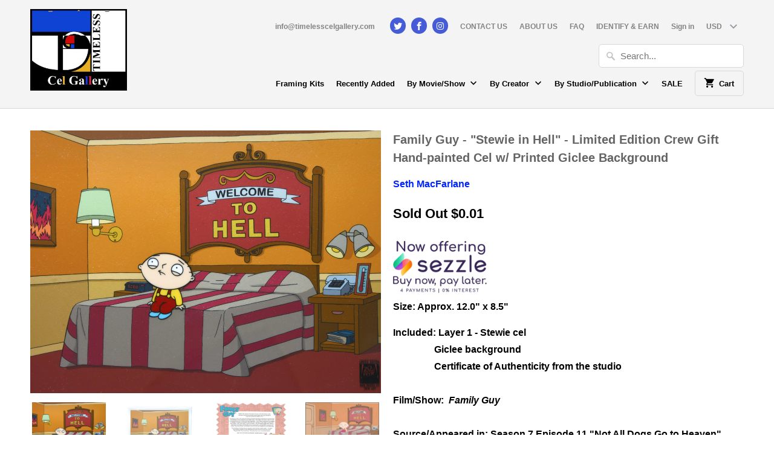

--- FILE ---
content_type: text/html; charset=utf-8
request_url: https://timelesscelgallery.com/products/family-guy-stewie-in-hell-staff-gift-limited-edition-hand-painted-cel-w-printed-giclee-background
body_size: 41919
content:
<!DOCTYPE html>
<!--[if lt IE 7 ]><html class="ie ie6" lang="en"> <![endif]-->
<!--[if IE 7 ]><html class="ie ie7" lang="en"> <![endif]-->
<!--[if IE 8 ]><html class="ie ie8" lang="en"> <![endif]-->
<!--[if IE 9 ]><html class="ie ie9" lang="en"> <![endif]-->
<!--[if (gte IE 10)|!(IE)]><!--><html lang="en"> <!--<![endif]-->
<head>
  <meta charset="utf-8">
  <meta http-equiv="cleartype" content="on">
  <meta name="robots" content="index,follow">
  <meta name="p:domain_verify" content="a387df55060e4faebd429f6a5dbebfd2"/>
  <meta name="google-site-verification" content="3SFOmyhIHCe-n0lSA9Qeq30vt_E53XbSsGPnSQnf_LE" />

  
  <title>Family Guy - &quot;Stewie in Hell&quot; - Limited Edition Crew Gift Hand-painted - Timeless Cel Gallery</title>

  
  <meta name="description" content="Timeless Cel Gallery specializes in original art and production cels from animations throughout history, including but not limited to Studio Ghibli, Disney, Dragon Ball/DBZ, Akira, Pokemon, Evangelion, Gundam, Tom &amp; Jerry, Looney Tunes, Sailor Moon, Keith Haring, Tezuka Osamu, King of the Hill, Simpsons, and many more!" />
  

  <!-- Custom Fonts -->
  

  

<meta name="author" content="Timeless Cel Gallery">
<meta property="og:url" content="https://timelesscelgallery.com/products/family-guy-stewie-in-hell-staff-gift-limited-edition-hand-painted-cel-w-printed-giclee-background">
<meta property="og:site_name" content="Timeless Cel Gallery">


  <meta property="og:type" content="product">
  <meta property="og:title" content="Family Guy - &quot;Stewie in Hell&quot; - Limited Edition Crew Gift Hand-painted Cel w/ Printed Giclee Background">
  
    <meta property="og:image" content="http://timelesscelgallery.com/cdn/shop/products/DSC_9678a_600x.jpg?v=1651942505">
    <meta property="og:image:secure_url" content="https://timelesscelgallery.com/cdn/shop/products/DSC_9678a_600x.jpg?v=1651942505">
    
  
    <meta property="og:image" content="http://timelesscelgallery.com/cdn/shop/products/DSC_9678_600x.jpg?v=1651942505">
    <meta property="og:image:secure_url" content="https://timelesscelgallery.com/cdn/shop/products/DSC_9678_600x.jpg?v=1651942505">
    
  
    <meta property="og:image" content="http://timelesscelgallery.com/cdn/shop/products/Document_2022-05-06_114925_600x.jpg?v=1651945652">
    <meta property="og:image:secure_url" content="https://timelesscelgallery.com/cdn/shop/products/Document_2022-05-06_114925_600x.jpg?v=1651945652">
    
  
  <meta property="og:price:amount" content="0.01">
  <meta property="og:price:currency" content="USD">


  <meta property="og:description" content="Timeless Cel Gallery specializes in original art and production cels from animations throughout history, including but not limited to Studio Ghibli, Disney, Dragon Ball/DBZ, Akira, Pokemon, Evangelion, Gundam, Tom &amp; Jerry, Looney Tunes, Sailor Moon, Keith Haring, Tezuka Osamu, King of the Hill, Simpsons, and many more!">




<meta name="twitter:card" content="summary">

  <meta name="twitter:title" content="Family Guy - "Stewie in Hell" - Limited Edition Crew Gift Hand-painted Cel w/ Printed Giclee Background">
  <meta name="twitter:description" content="Size: Approx. 12.0&quot; x 8.5&quot; 
Included: Layer 1 - Stewie cel                 Giclee background                  Certificate of Authenticity from the studioFilm/Show:  Family GuySource/Appeared in: Season 7 Episode 11 &quot;Not All Dogs Go to Heaven&quot;Original Broadcast Year: 2005
Studio/Publication: Twentieth Century Fox
Created by: Seth MacFarlane
Condition Notes: ﻿CoA has a rip on the edge as seen in the picture
Description:  An incredibly rare limited edition cel from Family Guy, that was originally made as a limited release of 300 unnumbered pieces to be given as staff gifts in 2005!  ">
  <meta name="twitter:image" content="https://timelesscelgallery.com/cdn/shop/products/DSC_9678a_240x.jpg?v=1651942505">
  <meta name="twitter:image:width" content="240">
  <meta name="twitter:image:height" content="240">


  
  

  <!-- Mobile Specific Metas -->
  <meta name="HandheldFriendly" content="True">
  <meta name="MobileOptimized" content="320">
  <meta name="viewport" content="width=device-width,initial-scale=1">
  <meta name="theme-color" content="#ffffff">

  <!-- Stylesheets for Mobilia 4.4.4 -->
  <link href="//timelesscelgallery.com/cdn/shop/t/7/assets/styles.scss.css?v=165527132150206009111730938766" rel="stylesheet" type="text/css" media="all" />

  <!-- Icons -->
  <link rel="shortcut icon" type="image/x-icon" href="//timelesscelgallery.com/cdn/shop/t/7/assets/favicon.png?v=43141005393923745221635554422">
  <link rel="canonical" href="https://timelesscelgallery.com/products/family-guy-stewie-in-hell-staff-gift-limited-edition-hand-painted-cel-w-printed-giclee-background" />

  

  <script src="//timelesscelgallery.com/cdn/shop/t/7/assets/app.js?v=119041431266875034151678755518" type="text/javascript"></script>
  <script src="//timelesscelgallery.com/cdn/shop/t/7/assets/cloudzoom.js?v=94355857965453807771635554421" type="text/javascript"></script>

  <script>window.performance && window.performance.mark && window.performance.mark('shopify.content_for_header.start');</script><meta name="facebook-domain-verification" content="j4q7oo5xm1v45xrwatk4y938dkntub">
<meta name="google-site-verification" content="dBX0jejp_jmxkA6LR8OxzUfPMsnhzMJRBjGhIotf7PA">
<meta id="shopify-digital-wallet" name="shopify-digital-wallet" content="/59450949787/digital_wallets/dialog">
<meta name="shopify-checkout-api-token" content="453cb6fdf194ed7850bf5a26420c8737">
<link rel="alternate" type="application/json+oembed" href="https://timelesscelgallery.com/products/family-guy-stewie-in-hell-staff-gift-limited-edition-hand-painted-cel-w-printed-giclee-background.oembed">
<script async="async" src="/checkouts/internal/preloads.js?locale=en-US"></script>
<link rel="preconnect" href="https://shop.app" crossorigin="anonymous">
<script async="async" src="https://shop.app/checkouts/internal/preloads.js?locale=en-US&shop_id=59450949787" crossorigin="anonymous"></script>
<script id="apple-pay-shop-capabilities" type="application/json">{"shopId":59450949787,"countryCode":"US","currencyCode":"USD","merchantCapabilities":["supports3DS"],"merchantId":"gid:\/\/shopify\/Shop\/59450949787","merchantName":"Timeless Cel Gallery","requiredBillingContactFields":["postalAddress","email"],"requiredShippingContactFields":["postalAddress","email"],"shippingType":"shipping","supportedNetworks":["visa","masterCard","amex","discover","elo","jcb"],"total":{"type":"pending","label":"Timeless Cel Gallery","amount":"1.00"},"shopifyPaymentsEnabled":true,"supportsSubscriptions":true}</script>
<script id="shopify-features" type="application/json">{"accessToken":"453cb6fdf194ed7850bf5a26420c8737","betas":["rich-media-storefront-analytics"],"domain":"timelesscelgallery.com","predictiveSearch":true,"shopId":59450949787,"locale":"en"}</script>
<script>var Shopify = Shopify || {};
Shopify.shop = "timeless-cel-gallery.myshopify.com";
Shopify.locale = "en";
Shopify.currency = {"active":"USD","rate":"1.0"};
Shopify.country = "US";
Shopify.theme = {"name":"Timeless Cel Gallery-DevsIT","id":127755124891,"schema_name":null,"schema_version":null,"theme_store_id":null,"role":"main"};
Shopify.theme.handle = "null";
Shopify.theme.style = {"id":null,"handle":null};
Shopify.cdnHost = "timelesscelgallery.com/cdn";
Shopify.routes = Shopify.routes || {};
Shopify.routes.root = "/";</script>
<script type="module">!function(o){(o.Shopify=o.Shopify||{}).modules=!0}(window);</script>
<script>!function(o){function n(){var o=[];function n(){o.push(Array.prototype.slice.apply(arguments))}return n.q=o,n}var t=o.Shopify=o.Shopify||{};t.loadFeatures=n(),t.autoloadFeatures=n()}(window);</script>
<script>
  window.ShopifyPay = window.ShopifyPay || {};
  window.ShopifyPay.apiHost = "shop.app\/pay";
  window.ShopifyPay.redirectState = null;
</script>
<script id="shop-js-analytics" type="application/json">{"pageType":"product"}</script>
<script defer="defer" async type="module" src="//timelesscelgallery.com/cdn/shopifycloud/shop-js/modules/v2/client.init-shop-cart-sync_DtuiiIyl.en.esm.js"></script>
<script defer="defer" async type="module" src="//timelesscelgallery.com/cdn/shopifycloud/shop-js/modules/v2/chunk.common_CUHEfi5Q.esm.js"></script>
<script type="module">
  await import("//timelesscelgallery.com/cdn/shopifycloud/shop-js/modules/v2/client.init-shop-cart-sync_DtuiiIyl.en.esm.js");
await import("//timelesscelgallery.com/cdn/shopifycloud/shop-js/modules/v2/chunk.common_CUHEfi5Q.esm.js");

  window.Shopify.SignInWithShop?.initShopCartSync?.({"fedCMEnabled":true,"windoidEnabled":true});

</script>
<script>
  window.Shopify = window.Shopify || {};
  if (!window.Shopify.featureAssets) window.Shopify.featureAssets = {};
  window.Shopify.featureAssets['shop-js'] = {"shop-cart-sync":["modules/v2/client.shop-cart-sync_DFoTY42P.en.esm.js","modules/v2/chunk.common_CUHEfi5Q.esm.js"],"init-fed-cm":["modules/v2/client.init-fed-cm_D2UNy1i2.en.esm.js","modules/v2/chunk.common_CUHEfi5Q.esm.js"],"init-shop-email-lookup-coordinator":["modules/v2/client.init-shop-email-lookup-coordinator_BQEe2rDt.en.esm.js","modules/v2/chunk.common_CUHEfi5Q.esm.js"],"shop-cash-offers":["modules/v2/client.shop-cash-offers_3CTtReFF.en.esm.js","modules/v2/chunk.common_CUHEfi5Q.esm.js","modules/v2/chunk.modal_BewljZkx.esm.js"],"shop-button":["modules/v2/client.shop-button_C6oxCjDL.en.esm.js","modules/v2/chunk.common_CUHEfi5Q.esm.js"],"init-windoid":["modules/v2/client.init-windoid_5pix8xhK.en.esm.js","modules/v2/chunk.common_CUHEfi5Q.esm.js"],"avatar":["modules/v2/client.avatar_BTnouDA3.en.esm.js"],"init-shop-cart-sync":["modules/v2/client.init-shop-cart-sync_DtuiiIyl.en.esm.js","modules/v2/chunk.common_CUHEfi5Q.esm.js"],"shop-toast-manager":["modules/v2/client.shop-toast-manager_BYv_8cH1.en.esm.js","modules/v2/chunk.common_CUHEfi5Q.esm.js"],"pay-button":["modules/v2/client.pay-button_FnF9EIkY.en.esm.js","modules/v2/chunk.common_CUHEfi5Q.esm.js"],"shop-login-button":["modules/v2/client.shop-login-button_CH1KUpOf.en.esm.js","modules/v2/chunk.common_CUHEfi5Q.esm.js","modules/v2/chunk.modal_BewljZkx.esm.js"],"init-customer-accounts-sign-up":["modules/v2/client.init-customer-accounts-sign-up_aj7QGgYS.en.esm.js","modules/v2/client.shop-login-button_CH1KUpOf.en.esm.js","modules/v2/chunk.common_CUHEfi5Q.esm.js","modules/v2/chunk.modal_BewljZkx.esm.js"],"init-shop-for-new-customer-accounts":["modules/v2/client.init-shop-for-new-customer-accounts_NbnYRf_7.en.esm.js","modules/v2/client.shop-login-button_CH1KUpOf.en.esm.js","modules/v2/chunk.common_CUHEfi5Q.esm.js","modules/v2/chunk.modal_BewljZkx.esm.js"],"init-customer-accounts":["modules/v2/client.init-customer-accounts_ppedhqCH.en.esm.js","modules/v2/client.shop-login-button_CH1KUpOf.en.esm.js","modules/v2/chunk.common_CUHEfi5Q.esm.js","modules/v2/chunk.modal_BewljZkx.esm.js"],"shop-follow-button":["modules/v2/client.shop-follow-button_CMIBBa6u.en.esm.js","modules/v2/chunk.common_CUHEfi5Q.esm.js","modules/v2/chunk.modal_BewljZkx.esm.js"],"lead-capture":["modules/v2/client.lead-capture_But0hIyf.en.esm.js","modules/v2/chunk.common_CUHEfi5Q.esm.js","modules/v2/chunk.modal_BewljZkx.esm.js"],"checkout-modal":["modules/v2/client.checkout-modal_BBxc70dQ.en.esm.js","modules/v2/chunk.common_CUHEfi5Q.esm.js","modules/v2/chunk.modal_BewljZkx.esm.js"],"shop-login":["modules/v2/client.shop-login_hM3Q17Kl.en.esm.js","modules/v2/chunk.common_CUHEfi5Q.esm.js","modules/v2/chunk.modal_BewljZkx.esm.js"],"payment-terms":["modules/v2/client.payment-terms_CAtGlQYS.en.esm.js","modules/v2/chunk.common_CUHEfi5Q.esm.js","modules/v2/chunk.modal_BewljZkx.esm.js"]};
</script>
<script>(function() {
  var isLoaded = false;
  function asyncLoad() {
    if (isLoaded) return;
    isLoaded = true;
    var urls = ["https:\/\/cdn.hextom.com\/js\/freeshippingbar.js?shop=timeless-cel-gallery.myshopify.com"];
    for (var i = 0; i < urls.length; i++) {
      var s = document.createElement('script');
      s.type = 'text/javascript';
      s.async = true;
      s.src = urls[i];
      var x = document.getElementsByTagName('script')[0];
      x.parentNode.insertBefore(s, x);
    }
  };
  if(window.attachEvent) {
    window.attachEvent('onload', asyncLoad);
  } else {
    window.addEventListener('load', asyncLoad, false);
  }
})();</script>
<script id="__st">var __st={"a":59450949787,"offset":-28800,"reqid":"6426cbb0-5e4b-4bae-a866-b5557ec2c050-1767248809","pageurl":"timelesscelgallery.com\/products\/family-guy-stewie-in-hell-staff-gift-limited-edition-hand-painted-cel-w-printed-giclee-background","u":"5d8a797c1306","p":"product","rtyp":"product","rid":7356605530267};</script>
<script>window.ShopifyPaypalV4VisibilityTracking = true;</script>
<script id="captcha-bootstrap">!function(){'use strict';const t='contact',e='account',n='new_comment',o=[[t,t],['blogs',n],['comments',n],[t,'customer']],c=[[e,'customer_login'],[e,'guest_login'],[e,'recover_customer_password'],[e,'create_customer']],r=t=>t.map((([t,e])=>`form[action*='/${t}']:not([data-nocaptcha='true']) input[name='form_type'][value='${e}']`)).join(','),a=t=>()=>t?[...document.querySelectorAll(t)].map((t=>t.form)):[];function s(){const t=[...o],e=r(t);return a(e)}const i='password',u='form_key',d=['recaptcha-v3-token','g-recaptcha-response','h-captcha-response',i],f=()=>{try{return window.sessionStorage}catch{return}},m='__shopify_v',_=t=>t.elements[u];function p(t,e,n=!1){try{const o=window.sessionStorage,c=JSON.parse(o.getItem(e)),{data:r}=function(t){const{data:e,action:n}=t;return t[m]||n?{data:e,action:n}:{data:t,action:n}}(c);for(const[e,n]of Object.entries(r))t.elements[e]&&(t.elements[e].value=n);n&&o.removeItem(e)}catch(o){console.error('form repopulation failed',{error:o})}}const l='form_type',E='cptcha';function T(t){t.dataset[E]=!0}const w=window,h=w.document,L='Shopify',v='ce_forms',y='captcha';let A=!1;((t,e)=>{const n=(g='f06e6c50-85a8-45c8-87d0-21a2b65856fe',I='https://cdn.shopify.com/shopifycloud/storefront-forms-hcaptcha/ce_storefront_forms_captcha_hcaptcha.v1.5.2.iife.js',D={infoText:'Protected by hCaptcha',privacyText:'Privacy',termsText:'Terms'},(t,e,n)=>{const o=w[L][v],c=o.bindForm;if(c)return c(t,g,e,D).then(n);var r;o.q.push([[t,g,e,D],n]),r=I,A||(h.body.append(Object.assign(h.createElement('script'),{id:'captcha-provider',async:!0,src:r})),A=!0)});var g,I,D;w[L]=w[L]||{},w[L][v]=w[L][v]||{},w[L][v].q=[],w[L][y]=w[L][y]||{},w[L][y].protect=function(t,e){n(t,void 0,e),T(t)},Object.freeze(w[L][y]),function(t,e,n,w,h,L){const[v,y,A,g]=function(t,e,n){const i=e?o:[],u=t?c:[],d=[...i,...u],f=r(d),m=r(i),_=r(d.filter((([t,e])=>n.includes(e))));return[a(f),a(m),a(_),s()]}(w,h,L),I=t=>{const e=t.target;return e instanceof HTMLFormElement?e:e&&e.form},D=t=>v().includes(t);t.addEventListener('submit',(t=>{const e=I(t);if(!e)return;const n=D(e)&&!e.dataset.hcaptchaBound&&!e.dataset.recaptchaBound,o=_(e),c=g().includes(e)&&(!o||!o.value);(n||c)&&t.preventDefault(),c&&!n&&(function(t){try{if(!f())return;!function(t){const e=f();if(!e)return;const n=_(t);if(!n)return;const o=n.value;o&&e.removeItem(o)}(t);const e=Array.from(Array(32),(()=>Math.random().toString(36)[2])).join('');!function(t,e){_(t)||t.append(Object.assign(document.createElement('input'),{type:'hidden',name:u})),t.elements[u].value=e}(t,e),function(t,e){const n=f();if(!n)return;const o=[...t.querySelectorAll(`input[type='${i}']`)].map((({name:t})=>t)),c=[...d,...o],r={};for(const[a,s]of new FormData(t).entries())c.includes(a)||(r[a]=s);n.setItem(e,JSON.stringify({[m]:1,action:t.action,data:r}))}(t,e)}catch(e){console.error('failed to persist form',e)}}(e),e.submit())}));const S=(t,e)=>{t&&!t.dataset[E]&&(n(t,e.some((e=>e===t))),T(t))};for(const o of['focusin','change'])t.addEventListener(o,(t=>{const e=I(t);D(e)&&S(e,y())}));const B=e.get('form_key'),M=e.get(l),P=B&&M;t.addEventListener('DOMContentLoaded',(()=>{const t=y();if(P)for(const e of t)e.elements[l].value===M&&p(e,B);[...new Set([...A(),...v().filter((t=>'true'===t.dataset.shopifyCaptcha))])].forEach((e=>S(e,t)))}))}(h,new URLSearchParams(w.location.search),n,t,e,['guest_login'])})(!0,!0)}();</script>
<script integrity="sha256-4kQ18oKyAcykRKYeNunJcIwy7WH5gtpwJnB7kiuLZ1E=" data-source-attribution="shopify.loadfeatures" defer="defer" src="//timelesscelgallery.com/cdn/shopifycloud/storefront/assets/storefront/load_feature-a0a9edcb.js" crossorigin="anonymous"></script>
<script crossorigin="anonymous" defer="defer" src="//timelesscelgallery.com/cdn/shopifycloud/storefront/assets/shopify_pay/storefront-65b4c6d7.js?v=20250812"></script>
<script data-source-attribution="shopify.dynamic_checkout.dynamic.init">var Shopify=Shopify||{};Shopify.PaymentButton=Shopify.PaymentButton||{isStorefrontPortableWallets:!0,init:function(){window.Shopify.PaymentButton.init=function(){};var t=document.createElement("script");t.src="https://timelesscelgallery.com/cdn/shopifycloud/portable-wallets/latest/portable-wallets.en.js",t.type="module",document.head.appendChild(t)}};
</script>
<script data-source-attribution="shopify.dynamic_checkout.buyer_consent">
  function portableWalletsHideBuyerConsent(e){var t=document.getElementById("shopify-buyer-consent"),n=document.getElementById("shopify-subscription-policy-button");t&&n&&(t.classList.add("hidden"),t.setAttribute("aria-hidden","true"),n.removeEventListener("click",e))}function portableWalletsShowBuyerConsent(e){var t=document.getElementById("shopify-buyer-consent"),n=document.getElementById("shopify-subscription-policy-button");t&&n&&(t.classList.remove("hidden"),t.removeAttribute("aria-hidden"),n.addEventListener("click",e))}window.Shopify?.PaymentButton&&(window.Shopify.PaymentButton.hideBuyerConsent=portableWalletsHideBuyerConsent,window.Shopify.PaymentButton.showBuyerConsent=portableWalletsShowBuyerConsent);
</script>
<script data-source-attribution="shopify.dynamic_checkout.cart.bootstrap">document.addEventListener("DOMContentLoaded",(function(){function t(){return document.querySelector("shopify-accelerated-checkout-cart, shopify-accelerated-checkout")}if(t())Shopify.PaymentButton.init();else{new MutationObserver((function(e,n){t()&&(Shopify.PaymentButton.init(),n.disconnect())})).observe(document.body,{childList:!0,subtree:!0})}}));
</script>
<link id="shopify-accelerated-checkout-styles" rel="stylesheet" media="screen" href="https://timelesscelgallery.com/cdn/shopifycloud/portable-wallets/latest/accelerated-checkout-backwards-compat.css" crossorigin="anonymous">
<style id="shopify-accelerated-checkout-cart">
        #shopify-buyer-consent {
  margin-top: 1em;
  display: inline-block;
  width: 100%;
}

#shopify-buyer-consent.hidden {
  display: none;
}

#shopify-subscription-policy-button {
  background: none;
  border: none;
  padding: 0;
  text-decoration: underline;
  font-size: inherit;
  cursor: pointer;
}

#shopify-subscription-policy-button::before {
  box-shadow: none;
}

      </style>

<script>window.performance && window.performance.mark && window.performance.mark('shopify.content_for_header.end');</script>
  
    
    <script src="//timelesscelgallery.com/cdn/shop/t/7/assets/jquery.productimagezoom.js?v=98496323103274365831635554428" type="text/javascript"></script>
    <script src="//timelesscelgallery.com/cdn/shop/t/7/assets/productimagezoom.js?v=5544768337014997531635554436" type="text/javascript"></script>
    <link href="//timelesscelgallery.com/cdn/shop/t/7/assets/productimagezoom.css?v=85356697360296514211635554436" rel="stylesheet" type="text/css" media="all" />
    <script type="text/javascript">
      var imazeZoomOptions = {
        'responsive': true,
        'scrollZoom': false,
        'imageCrossfade': false,
        'loadingIcon': false,
        'easing': false,
        'easingType': 'zoomdefault',
        'easingDuration': 2000,
        'lensSize': 200,
        'zoomWindowWidth': 400,
        'zoomWindowHeight': 400,
        'zoomWindowOffetx': 5,
        'zoomWindowOffety': 0,
        'zoomWindowPosition': 1,
        'lensFadeIn': false,
        'lensFadeOut': false,
        'zoomWindowFadeIn': false,
        'zoomWindowFadeOut': false,
        'zoomTintFadeIn': false,
        'zoomTintFadeOut': false,
        'borderSize': 4,
        'zoomLens': true,
        'borderColour': '#888',
        'lensBorder': 1,
        'lensShape': 'square',
        'zoomType': 'window',
        'containLensZoom': false,
        'lensColour': 'white',
        'lensOpacity': 0.4,
        'lenszoom': false,
        'tint': false,
        'tintColour': '#333',
        'tintOpacity': 0.4,
        'cursor': 'default',
        'isWindowActive': true,
        'gallery':'ImageZoomGallery','galleryActiveClass': 'active',
        'constrainType':"height", 'constrainSize':false
      };
    
    </script>
    

  <link href="https://monorail-edge.shopifysvc.com" rel="dns-prefetch">
<script>(function(){if ("sendBeacon" in navigator && "performance" in window) {try {var session_token_from_headers = performance.getEntriesByType('navigation')[0].serverTiming.find(x => x.name == '_s').description;} catch {var session_token_from_headers = undefined;}var session_cookie_matches = document.cookie.match(/_shopify_s=([^;]*)/);var session_token_from_cookie = session_cookie_matches && session_cookie_matches.length === 2 ? session_cookie_matches[1] : "";var session_token = session_token_from_headers || session_token_from_cookie || "";function handle_abandonment_event(e) {var entries = performance.getEntries().filter(function(entry) {return /monorail-edge.shopifysvc.com/.test(entry.name);});if (!window.abandonment_tracked && entries.length === 0) {window.abandonment_tracked = true;var currentMs = Date.now();var navigation_start = performance.timing.navigationStart;var payload = {shop_id: 59450949787,url: window.location.href,navigation_start,duration: currentMs - navigation_start,session_token,page_type: "product"};window.navigator.sendBeacon("https://monorail-edge.shopifysvc.com/v1/produce", JSON.stringify({schema_id: "online_store_buyer_site_abandonment/1.1",payload: payload,metadata: {event_created_at_ms: currentMs,event_sent_at_ms: currentMs}}));}}window.addEventListener('pagehide', handle_abandonment_event);}}());</script>
<script id="web-pixels-manager-setup">(function e(e,d,r,n,o){if(void 0===o&&(o={}),!Boolean(null===(a=null===(i=window.Shopify)||void 0===i?void 0:i.analytics)||void 0===a?void 0:a.replayQueue)){var i,a;window.Shopify=window.Shopify||{};var t=window.Shopify;t.analytics=t.analytics||{};var s=t.analytics;s.replayQueue=[],s.publish=function(e,d,r){return s.replayQueue.push([e,d,r]),!0};try{self.performance.mark("wpm:start")}catch(e){}var l=function(){var e={modern:/Edge?\/(1{2}[4-9]|1[2-9]\d|[2-9]\d{2}|\d{4,})\.\d+(\.\d+|)|Firefox\/(1{2}[4-9]|1[2-9]\d|[2-9]\d{2}|\d{4,})\.\d+(\.\d+|)|Chrom(ium|e)\/(9{2}|\d{3,})\.\d+(\.\d+|)|(Maci|X1{2}).+ Version\/(15\.\d+|(1[6-9]|[2-9]\d|\d{3,})\.\d+)([,.]\d+|)( \(\w+\)|)( Mobile\/\w+|) Safari\/|Chrome.+OPR\/(9{2}|\d{3,})\.\d+\.\d+|(CPU[ +]OS|iPhone[ +]OS|CPU[ +]iPhone|CPU IPhone OS|CPU iPad OS)[ +]+(15[._]\d+|(1[6-9]|[2-9]\d|\d{3,})[._]\d+)([._]\d+|)|Android:?[ /-](13[3-9]|1[4-9]\d|[2-9]\d{2}|\d{4,})(\.\d+|)(\.\d+|)|Android.+Firefox\/(13[5-9]|1[4-9]\d|[2-9]\d{2}|\d{4,})\.\d+(\.\d+|)|Android.+Chrom(ium|e)\/(13[3-9]|1[4-9]\d|[2-9]\d{2}|\d{4,})\.\d+(\.\d+|)|SamsungBrowser\/([2-9]\d|\d{3,})\.\d+/,legacy:/Edge?\/(1[6-9]|[2-9]\d|\d{3,})\.\d+(\.\d+|)|Firefox\/(5[4-9]|[6-9]\d|\d{3,})\.\d+(\.\d+|)|Chrom(ium|e)\/(5[1-9]|[6-9]\d|\d{3,})\.\d+(\.\d+|)([\d.]+$|.*Safari\/(?![\d.]+ Edge\/[\d.]+$))|(Maci|X1{2}).+ Version\/(10\.\d+|(1[1-9]|[2-9]\d|\d{3,})\.\d+)([,.]\d+|)( \(\w+\)|)( Mobile\/\w+|) Safari\/|Chrome.+OPR\/(3[89]|[4-9]\d|\d{3,})\.\d+\.\d+|(CPU[ +]OS|iPhone[ +]OS|CPU[ +]iPhone|CPU IPhone OS|CPU iPad OS)[ +]+(10[._]\d+|(1[1-9]|[2-9]\d|\d{3,})[._]\d+)([._]\d+|)|Android:?[ /-](13[3-9]|1[4-9]\d|[2-9]\d{2}|\d{4,})(\.\d+|)(\.\d+|)|Mobile Safari.+OPR\/([89]\d|\d{3,})\.\d+\.\d+|Android.+Firefox\/(13[5-9]|1[4-9]\d|[2-9]\d{2}|\d{4,})\.\d+(\.\d+|)|Android.+Chrom(ium|e)\/(13[3-9]|1[4-9]\d|[2-9]\d{2}|\d{4,})\.\d+(\.\d+|)|Android.+(UC? ?Browser|UCWEB|U3)[ /]?(15\.([5-9]|\d{2,})|(1[6-9]|[2-9]\d|\d{3,})\.\d+)\.\d+|SamsungBrowser\/(5\.\d+|([6-9]|\d{2,})\.\d+)|Android.+MQ{2}Browser\/(14(\.(9|\d{2,})|)|(1[5-9]|[2-9]\d|\d{3,})(\.\d+|))(\.\d+|)|K[Aa][Ii]OS\/(3\.\d+|([4-9]|\d{2,})\.\d+)(\.\d+|)/},d=e.modern,r=e.legacy,n=navigator.userAgent;return n.match(d)?"modern":n.match(r)?"legacy":"unknown"}(),u="modern"===l?"modern":"legacy",c=(null!=n?n:{modern:"",legacy:""})[u],f=function(e){return[e.baseUrl,"/wpm","/b",e.hashVersion,"modern"===e.buildTarget?"m":"l",".js"].join("")}({baseUrl:d,hashVersion:r,buildTarget:u}),m=function(e){var d=e.version,r=e.bundleTarget,n=e.surface,o=e.pageUrl,i=e.monorailEndpoint;return{emit:function(e){var a=e.status,t=e.errorMsg,s=(new Date).getTime(),l=JSON.stringify({metadata:{event_sent_at_ms:s},events:[{schema_id:"web_pixels_manager_load/3.1",payload:{version:d,bundle_target:r,page_url:o,status:a,surface:n,error_msg:t},metadata:{event_created_at_ms:s}}]});if(!i)return console&&console.warn&&console.warn("[Web Pixels Manager] No Monorail endpoint provided, skipping logging."),!1;try{return self.navigator.sendBeacon.bind(self.navigator)(i,l)}catch(e){}var u=new XMLHttpRequest;try{return u.open("POST",i,!0),u.setRequestHeader("Content-Type","text/plain"),u.send(l),!0}catch(e){return console&&console.warn&&console.warn("[Web Pixels Manager] Got an unhandled error while logging to Monorail."),!1}}}}({version:r,bundleTarget:l,surface:e.surface,pageUrl:self.location.href,monorailEndpoint:e.monorailEndpoint});try{o.browserTarget=l,function(e){var d=e.src,r=e.async,n=void 0===r||r,o=e.onload,i=e.onerror,a=e.sri,t=e.scriptDataAttributes,s=void 0===t?{}:t,l=document.createElement("script"),u=document.querySelector("head"),c=document.querySelector("body");if(l.async=n,l.src=d,a&&(l.integrity=a,l.crossOrigin="anonymous"),s)for(var f in s)if(Object.prototype.hasOwnProperty.call(s,f))try{l.dataset[f]=s[f]}catch(e){}if(o&&l.addEventListener("load",o),i&&l.addEventListener("error",i),u)u.appendChild(l);else{if(!c)throw new Error("Did not find a head or body element to append the script");c.appendChild(l)}}({src:f,async:!0,onload:function(){if(!function(){var e,d;return Boolean(null===(d=null===(e=window.Shopify)||void 0===e?void 0:e.analytics)||void 0===d?void 0:d.initialized)}()){var d=window.webPixelsManager.init(e)||void 0;if(d){var r=window.Shopify.analytics;r.replayQueue.forEach((function(e){var r=e[0],n=e[1],o=e[2];d.publishCustomEvent(r,n,o)})),r.replayQueue=[],r.publish=d.publishCustomEvent,r.visitor=d.visitor,r.initialized=!0}}},onerror:function(){return m.emit({status:"failed",errorMsg:"".concat(f," has failed to load")})},sri:function(e){var d=/^sha384-[A-Za-z0-9+/=]+$/;return"string"==typeof e&&d.test(e)}(c)?c:"",scriptDataAttributes:o}),m.emit({status:"loading"})}catch(e){m.emit({status:"failed",errorMsg:(null==e?void 0:e.message)||"Unknown error"})}}})({shopId: 59450949787,storefrontBaseUrl: "https://timelesscelgallery.com",extensionsBaseUrl: "https://extensions.shopifycdn.com/cdn/shopifycloud/web-pixels-manager",monorailEndpoint: "https://monorail-edge.shopifysvc.com/unstable/produce_batch",surface: "storefront-renderer",enabledBetaFlags: ["2dca8a86","a0d5f9d2"],webPixelsConfigList: [{"id":"549388443","configuration":"{\"pixelCode\":\"C6JVEN0L60FODUALFOG0\"}","eventPayloadVersion":"v1","runtimeContext":"STRICT","scriptVersion":"22e92c2ad45662f435e4801458fb78cc","type":"APP","apiClientId":4383523,"privacyPurposes":["ANALYTICS","MARKETING","SALE_OF_DATA"],"dataSharingAdjustments":{"protectedCustomerApprovalScopes":["read_customer_address","read_customer_email","read_customer_name","read_customer_personal_data","read_customer_phone"]}},{"id":"543031451","configuration":"{\"config\":\"{\\\"pixel_id\\\":\\\"AW-10835811195\\\",\\\"target_country\\\":\\\"US\\\",\\\"gtag_events\\\":[{\\\"type\\\":\\\"search\\\",\\\"action_label\\\":\\\"AW-10835811195\\\/2YyGCNH4144DEPu29a4o\\\"},{\\\"type\\\":\\\"begin_checkout\\\",\\\"action_label\\\":\\\"AW-10835811195\\\/IcYrCM74144DEPu29a4o\\\"},{\\\"type\\\":\\\"view_item\\\",\\\"action_label\\\":[\\\"AW-10835811195\\\/8_6zCMj4144DEPu29a4o\\\",\\\"MC-06CYVJGL3M\\\"]},{\\\"type\\\":\\\"purchase\\\",\\\"action_label\\\":[\\\"AW-10835811195\\\/NfwXCMX4144DEPu29a4o\\\",\\\"MC-06CYVJGL3M\\\"]},{\\\"type\\\":\\\"page_view\\\",\\\"action_label\\\":[\\\"AW-10835811195\\\/VwrHCML4144DEPu29a4o\\\",\\\"MC-06CYVJGL3M\\\"]},{\\\"type\\\":\\\"add_payment_info\\\",\\\"action_label\\\":\\\"AW-10835811195\\\/NImxCNT4144DEPu29a4o\\\"},{\\\"type\\\":\\\"add_to_cart\\\",\\\"action_label\\\":\\\"AW-10835811195\\\/Sw6fCMv4144DEPu29a4o\\\"}],\\\"enable_monitoring_mode\\\":false}\"}","eventPayloadVersion":"v1","runtimeContext":"OPEN","scriptVersion":"b2a88bafab3e21179ed38636efcd8a93","type":"APP","apiClientId":1780363,"privacyPurposes":[],"dataSharingAdjustments":{"protectedCustomerApprovalScopes":["read_customer_address","read_customer_email","read_customer_name","read_customer_personal_data","read_customer_phone"]}},{"id":"281542811","configuration":"{\"pixel_id\":\"901781390449464\",\"pixel_type\":\"facebook_pixel\",\"metaapp_system_user_token\":\"-\"}","eventPayloadVersion":"v1","runtimeContext":"OPEN","scriptVersion":"ca16bc87fe92b6042fbaa3acc2fbdaa6","type":"APP","apiClientId":2329312,"privacyPurposes":["ANALYTICS","MARKETING","SALE_OF_DATA"],"dataSharingAdjustments":{"protectedCustomerApprovalScopes":["read_customer_address","read_customer_email","read_customer_name","read_customer_personal_data","read_customer_phone"]}},{"id":"93847707","configuration":"{\"tagID\":\"2613708564169\"}","eventPayloadVersion":"v1","runtimeContext":"STRICT","scriptVersion":"18031546ee651571ed29edbe71a3550b","type":"APP","apiClientId":3009811,"privacyPurposes":["ANALYTICS","MARKETING","SALE_OF_DATA"],"dataSharingAdjustments":{"protectedCustomerApprovalScopes":["read_customer_address","read_customer_email","read_customer_name","read_customer_personal_data","read_customer_phone"]}},{"id":"shopify-app-pixel","configuration":"{}","eventPayloadVersion":"v1","runtimeContext":"STRICT","scriptVersion":"0450","apiClientId":"shopify-pixel","type":"APP","privacyPurposes":["ANALYTICS","MARKETING"]},{"id":"shopify-custom-pixel","eventPayloadVersion":"v1","runtimeContext":"LAX","scriptVersion":"0450","apiClientId":"shopify-pixel","type":"CUSTOM","privacyPurposes":["ANALYTICS","MARKETING"]}],isMerchantRequest: false,initData: {"shop":{"name":"Timeless Cel Gallery","paymentSettings":{"currencyCode":"USD"},"myshopifyDomain":"timeless-cel-gallery.myshopify.com","countryCode":"US","storefrontUrl":"https:\/\/timelesscelgallery.com"},"customer":null,"cart":null,"checkout":null,"productVariants":[{"price":{"amount":0.01,"currencyCode":"USD"},"product":{"title":"Family Guy - \"Stewie in Hell\" - Limited Edition Crew Gift Hand-painted Cel w\/ Printed Giclee Background","vendor":"Seth MacFarlane","id":"7356605530267","untranslatedTitle":"Family Guy - \"Stewie in Hell\" - Limited Edition Crew Gift Hand-painted Cel w\/ Printed Giclee Background","url":"\/products\/family-guy-stewie-in-hell-staff-gift-limited-edition-hand-painted-cel-w-printed-giclee-background","type":"Hanken\/LE Cels"},"id":"42357152415899","image":{"src":"\/\/timelesscelgallery.com\/cdn\/shop\/products\/DSC_9678a.jpg?v=1651942505"},"sku":"","title":"Default Title","untranslatedTitle":"Default Title"}],"purchasingCompany":null},},"https://timelesscelgallery.com/cdn","da62cc92w68dfea28pcf9825a4m392e00d0",{"modern":"","legacy":""},{"shopId":"59450949787","storefrontBaseUrl":"https:\/\/timelesscelgallery.com","extensionBaseUrl":"https:\/\/extensions.shopifycdn.com\/cdn\/shopifycloud\/web-pixels-manager","surface":"storefront-renderer","enabledBetaFlags":"[\"2dca8a86\", \"a0d5f9d2\"]","isMerchantRequest":"false","hashVersion":"da62cc92w68dfea28pcf9825a4m392e00d0","publish":"custom","events":"[[\"page_viewed\",{}],[\"product_viewed\",{\"productVariant\":{\"price\":{\"amount\":0.01,\"currencyCode\":\"USD\"},\"product\":{\"title\":\"Family Guy - \\\"Stewie in Hell\\\" - Limited Edition Crew Gift Hand-painted Cel w\/ Printed Giclee Background\",\"vendor\":\"Seth MacFarlane\",\"id\":\"7356605530267\",\"untranslatedTitle\":\"Family Guy - \\\"Stewie in Hell\\\" - Limited Edition Crew Gift Hand-painted Cel w\/ Printed Giclee Background\",\"url\":\"\/products\/family-guy-stewie-in-hell-staff-gift-limited-edition-hand-painted-cel-w-printed-giclee-background\",\"type\":\"Hanken\/LE Cels\"},\"id\":\"42357152415899\",\"image\":{\"src\":\"\/\/timelesscelgallery.com\/cdn\/shop\/products\/DSC_9678a.jpg?v=1651942505\"},\"sku\":\"\",\"title\":\"Default Title\",\"untranslatedTitle\":\"Default Title\"}}]]"});</script><script>
  window.ShopifyAnalytics = window.ShopifyAnalytics || {};
  window.ShopifyAnalytics.meta = window.ShopifyAnalytics.meta || {};
  window.ShopifyAnalytics.meta.currency = 'USD';
  var meta = {"product":{"id":7356605530267,"gid":"gid:\/\/shopify\/Product\/7356605530267","vendor":"Seth MacFarlane","type":"Hanken\/LE Cels","handle":"family-guy-stewie-in-hell-staff-gift-limited-edition-hand-painted-cel-w-printed-giclee-background","variants":[{"id":42357152415899,"price":1,"name":"Family Guy - \"Stewie in Hell\" - Limited Edition Crew Gift Hand-painted Cel w\/ Printed Giclee Background","public_title":null,"sku":""}],"remote":false},"page":{"pageType":"product","resourceType":"product","resourceId":7356605530267,"requestId":"6426cbb0-5e4b-4bae-a866-b5557ec2c050-1767248809"}};
  for (var attr in meta) {
    window.ShopifyAnalytics.meta[attr] = meta[attr];
  }
</script>
<script class="analytics">
  (function () {
    var customDocumentWrite = function(content) {
      var jquery = null;

      if (window.jQuery) {
        jquery = window.jQuery;
      } else if (window.Checkout && window.Checkout.$) {
        jquery = window.Checkout.$;
      }

      if (jquery) {
        jquery('body').append(content);
      }
    };

    var hasLoggedConversion = function(token) {
      if (token) {
        return document.cookie.indexOf('loggedConversion=' + token) !== -1;
      }
      return false;
    }

    var setCookieIfConversion = function(token) {
      if (token) {
        var twoMonthsFromNow = new Date(Date.now());
        twoMonthsFromNow.setMonth(twoMonthsFromNow.getMonth() + 2);

        document.cookie = 'loggedConversion=' + token + '; expires=' + twoMonthsFromNow;
      }
    }

    var trekkie = window.ShopifyAnalytics.lib = window.trekkie = window.trekkie || [];
    if (trekkie.integrations) {
      return;
    }
    trekkie.methods = [
      'identify',
      'page',
      'ready',
      'track',
      'trackForm',
      'trackLink'
    ];
    trekkie.factory = function(method) {
      return function() {
        var args = Array.prototype.slice.call(arguments);
        args.unshift(method);
        trekkie.push(args);
        return trekkie;
      };
    };
    for (var i = 0; i < trekkie.methods.length; i++) {
      var key = trekkie.methods[i];
      trekkie[key] = trekkie.factory(key);
    }
    trekkie.load = function(config) {
      trekkie.config = config || {};
      trekkie.config.initialDocumentCookie = document.cookie;
      var first = document.getElementsByTagName('script')[0];
      var script = document.createElement('script');
      script.type = 'text/javascript';
      script.onerror = function(e) {
        var scriptFallback = document.createElement('script');
        scriptFallback.type = 'text/javascript';
        scriptFallback.onerror = function(error) {
                var Monorail = {
      produce: function produce(monorailDomain, schemaId, payload) {
        var currentMs = new Date().getTime();
        var event = {
          schema_id: schemaId,
          payload: payload,
          metadata: {
            event_created_at_ms: currentMs,
            event_sent_at_ms: currentMs
          }
        };
        return Monorail.sendRequest("https://" + monorailDomain + "/v1/produce", JSON.stringify(event));
      },
      sendRequest: function sendRequest(endpointUrl, payload) {
        // Try the sendBeacon API
        if (window && window.navigator && typeof window.navigator.sendBeacon === 'function' && typeof window.Blob === 'function' && !Monorail.isIos12()) {
          var blobData = new window.Blob([payload], {
            type: 'text/plain'
          });

          if (window.navigator.sendBeacon(endpointUrl, blobData)) {
            return true;
          } // sendBeacon was not successful

        } // XHR beacon

        var xhr = new XMLHttpRequest();

        try {
          xhr.open('POST', endpointUrl);
          xhr.setRequestHeader('Content-Type', 'text/plain');
          xhr.send(payload);
        } catch (e) {
          console.log(e);
        }

        return false;
      },
      isIos12: function isIos12() {
        return window.navigator.userAgent.lastIndexOf('iPhone; CPU iPhone OS 12_') !== -1 || window.navigator.userAgent.lastIndexOf('iPad; CPU OS 12_') !== -1;
      }
    };
    Monorail.produce('monorail-edge.shopifysvc.com',
      'trekkie_storefront_load_errors/1.1',
      {shop_id: 59450949787,
      theme_id: 127755124891,
      app_name: "storefront",
      context_url: window.location.href,
      source_url: "//timelesscelgallery.com/cdn/s/trekkie.storefront.8f32c7f0b513e73f3235c26245676203e1209161.min.js"});

        };
        scriptFallback.async = true;
        scriptFallback.src = '//timelesscelgallery.com/cdn/s/trekkie.storefront.8f32c7f0b513e73f3235c26245676203e1209161.min.js';
        first.parentNode.insertBefore(scriptFallback, first);
      };
      script.async = true;
      script.src = '//timelesscelgallery.com/cdn/s/trekkie.storefront.8f32c7f0b513e73f3235c26245676203e1209161.min.js';
      first.parentNode.insertBefore(script, first);
    };
    trekkie.load(
      {"Trekkie":{"appName":"storefront","development":false,"defaultAttributes":{"shopId":59450949787,"isMerchantRequest":null,"themeId":127755124891,"themeCityHash":"16227331458491862980","contentLanguage":"en","currency":"USD","eventMetadataId":"bd865b8b-932e-4aab-9f76-daff19944e87"},"isServerSideCookieWritingEnabled":true,"monorailRegion":"shop_domain","enabledBetaFlags":["65f19447"]},"Session Attribution":{},"S2S":{"facebookCapiEnabled":true,"source":"trekkie-storefront-renderer","apiClientId":580111}}
    );

    var loaded = false;
    trekkie.ready(function() {
      if (loaded) return;
      loaded = true;

      window.ShopifyAnalytics.lib = window.trekkie;

      var originalDocumentWrite = document.write;
      document.write = customDocumentWrite;
      try { window.ShopifyAnalytics.merchantGoogleAnalytics.call(this); } catch(error) {};
      document.write = originalDocumentWrite;

      window.ShopifyAnalytics.lib.page(null,{"pageType":"product","resourceType":"product","resourceId":7356605530267,"requestId":"6426cbb0-5e4b-4bae-a866-b5557ec2c050-1767248809","shopifyEmitted":true});

      var match = window.location.pathname.match(/checkouts\/(.+)\/(thank_you|post_purchase)/)
      var token = match? match[1]: undefined;
      if (!hasLoggedConversion(token)) {
        setCookieIfConversion(token);
        window.ShopifyAnalytics.lib.track("Viewed Product",{"currency":"USD","variantId":42357152415899,"productId":7356605530267,"productGid":"gid:\/\/shopify\/Product\/7356605530267","name":"Family Guy - \"Stewie in Hell\" - Limited Edition Crew Gift Hand-painted Cel w\/ Printed Giclee Background","price":"0.01","sku":"","brand":"Seth MacFarlane","variant":null,"category":"Hanken\/LE Cels","nonInteraction":true,"remote":false},undefined,undefined,{"shopifyEmitted":true});
      window.ShopifyAnalytics.lib.track("monorail:\/\/trekkie_storefront_viewed_product\/1.1",{"currency":"USD","variantId":42357152415899,"productId":7356605530267,"productGid":"gid:\/\/shopify\/Product\/7356605530267","name":"Family Guy - \"Stewie in Hell\" - Limited Edition Crew Gift Hand-painted Cel w\/ Printed Giclee Background","price":"0.01","sku":"","brand":"Seth MacFarlane","variant":null,"category":"Hanken\/LE Cels","nonInteraction":true,"remote":false,"referer":"https:\/\/timelesscelgallery.com\/products\/family-guy-stewie-in-hell-staff-gift-limited-edition-hand-painted-cel-w-printed-giclee-background"});
      }
    });


        var eventsListenerScript = document.createElement('script');
        eventsListenerScript.async = true;
        eventsListenerScript.src = "//timelesscelgallery.com/cdn/shopifycloud/storefront/assets/shop_events_listener-3da45d37.js";
        document.getElementsByTagName('head')[0].appendChild(eventsListenerScript);

})();</script>
<script
  defer
  src="https://timelesscelgallery.com/cdn/shopifycloud/perf-kit/shopify-perf-kit-2.1.2.min.js"
  data-application="storefront-renderer"
  data-shop-id="59450949787"
  data-render-region="gcp-us-central1"
  data-page-type="product"
  data-theme-instance-id="127755124891"
  data-theme-name=""
  data-theme-version=""
  data-monorail-region="shop_domain"
  data-resource-timing-sampling-rate="10"
  data-shs="true"
  data-shs-beacon="true"
  data-shs-export-with-fetch="true"
  data-shs-logs-sample-rate="1"
  data-shs-beacon-endpoint="https://timelesscelgallery.com/api/collect"
></script>
</head>
<body class="product">

  
  <style>
.modal-custom{display:none;position:fixed;z-index:10000;left:0;top:0;width:100%;height:100%;overflow:auto;background-color:#000;background-color:rgba(0,0,0,.4)}.modal-content-custom{background-color:#fefefe;margin:15% auto;padding:20px;border:1px solid #888;width:80%}.close-custom{color:#aaa;float:right;font-size:28px;font-weight:700;margin-right:-10px;margin-top:-45px}.close-custom:focus,.close-custom:hover{color:#000;text-decoration:none;cursor:pointer}#loader{display:none;position:absolute;left:50%;top:50%;z-index:10000;width:150px;height:150px;margin:-75px 0 0 -75px;border:16px solid #f3f3f3;border-radius:50%;border-top:16px solid #3498db;width:120px;height:120px;-webkit-animation:spin 2s linear infinite;animation:spin 2s linear infinite}@-webkit-keyframes spin{0%{-webkit-transform:rotate(0)}100%{-webkit-transform:rotate(360deg)}}@keyframes spin{0%{transform:rotate(0)}100%{transform:rotate(360deg)}}.animate-bottom{position:relative;-webkit-animation-name:animatebottom;-webkit-animation-duration:1s;animation-name:animatebottom;animation-duration:1s}@-webkit-keyframes animatebottom{from{bottom:-100px;opacity:0}to{bottom:0;opacity:1}}@keyframes animatebottom{from{bottom:-100px;opacity:0}to{bottom:0;opacity:1}}
</style>
<div id="loader"></div>
<div id="myModal" class="modal-custom"> <div class="modal-content-custom"> <div id="purchase_limit_messages"></div><span class="close-custom">&times;</span> </div></div>

<script type="text/javascript">  
  
var template = "product";

var customer_id = "";
  
function myJQueryCode() {
  	
	  var modal = document.getElementById("myModal"),
    span = document.getElementsByClassName("close-custom")[0];
  
    function checkLimit(e,click = false) {
       
      e.customer_id = customer_id;
       
       $.ajax({
          type: "POST",
          url: "/a/cart-update",
          dataType: "json",
          data: e,
          success: function(e) {
              if (1 == e.error) {
                  var t = "<ul>";
                  $.each(e.messages, function(e, n) {
                      t += "<li>" + n + "</li>"
                  }), t += "</ul>", $("#purchase_limit_messages").html(t), document.getElementById("myModal").style.display = "block"
              } else if(click) {
                window.location.replace('/checkout');
              }
              document.getElementById("loader").style.display = "none"
          }
      	});
      }
  
  if(template == 'cart'){
  
      jQuery.getJSON("/cart.js", function(e) {
          checkLimit(e)
      }), span.onclick = function() {
          modal.style.display = "none"
      }, window.onclick = function(e) {
          e.target == modal && (modal.style.display = "none")
      };
  }
  
      jQuery(document).on("click","button[name='checkout']",function(e){
        document.getElementById("loader").style.display = "block";
        e.preventDefault();
        jQuery.getJSON("/cart.js", function(cartItems) {
          	checkLimit(cartItems,true);
      	});
      });
  	
  	  jQuery(document).on("click","input[name='checkout']",function(e){
        document.getElementById("loader").style.display = "block";
        e.preventDefault();
        jQuery.getJSON("/cart.js", function(cartItems) {
          	checkLimit(cartItems,true);
      	});
      });
      
      jQuery(document).on("click",span,function(e){
         modal.style.display = "none";
      });
      
      jQuery(document).on("click","a[href='/checkout']",function(e){
          document.getElementById("loader").style.display = "block";
          e.preventDefault();
          jQuery.getJSON("/cart.js", function(cartItems) {
            	checkLimit(cartItems,true);
        	});
      });
}
if(typeof jQuery=='undefined') {
    var headTag = document.getElementsByTagName("head")[0];
    var jqTag = document.createElement('script');
    jqTag.type = 'text/javascript';
    jqTag.src = 'https://ajax.googleapis.com/ajax/libs/jquery/3.4.1/jquery.min.js';
    jqTag.onload = myJQueryCode;
    headTag.appendChild(jqTag);
} else {
     myJQueryCode();
}
</script>
   

  

  <div class="header header_border">
    <div class="container content">
      <div class="sixteen columns">
        <div class="four columns logo alpha">
          <a href="https://timelesscelgallery.com" title="Timeless Cel Gallery">
            
            <img src="//timelesscelgallery.com/cdn/shop/t/7/assets/logo.png?v=89418639099271701581635554429" alt="Timeless Cel Gallery" />
            
          </a>
        </div>

        <div class="twelve nav omega">
          <div class="mobile_hidden mobile_menu_container">
            <ul class="top_menu search_nav">
              
              <li><a href="mailto:info@timelesscelgallery.com">info@timelesscelgallery.com</a></li>
              
              
              <li>
                <ul class="social_icons">
  
    <li class="twitter"><a href="https://twitter.com/TimelessCelGa" title="Timeless Cel Gallery on Twitter" rel="me" target="_blank"><span class="icon-twitter"></span></a></li>
  

  
    <li class="facebook"><a href="https://www.facebook.com/profile.php?id=100072439326816" title="Timeless Cel Gallery on Facebook" rel="me" target="_blank"><span class="icon-facebook"></span></a></li>
  

  

  

  

  

  

  

  
    <li class="instagram"><a href="https://www.instagram.com/TimelessCelGallery" title="Timeless Cel Gallery on Instagram" rel="me" target="_blank"><span class="icon-instagram"></span></a></li>
  

  

  

  
</ul>
              </li>
              
              
              
              <li>
                <a href="/pages/contact-us" title="CONTACT US">CONTACT US</a>
              </li>
              
              <li>
                <a href="/pages/about-us" title="ABOUT US">ABOUT US</a>
              </li>
              
              <li>
                <a href="/pages/frequently-asked-questions" title="FAQ">FAQ</a>
              </li>
              
              <li>
                <a href="/pages/identify-earn-program" title="IDENTIFY & EARN ">IDENTIFY & EARN </a>
              </li>
              
              
              
              
              <li>
                <a href="/account/login" id="customer_login_link">Sign in</a>
              </li>
              
              
              
              <li>
                <select id="currencies" class="currencies " name="currencies">
  
  
  <option value="USD" selected="selected">USD</option>
  
    
  
    
    <option value="CAD">CAD</option>
    
  
    
    <option value="INR">INR</option>
    
  
    
    <option value="GBP">GBP</option>
    
  
    
    <option value="AUD">AUD</option>
    
  
    
    <option value="EUR">EUR</option>
    
  
    
    <option value="JPY">JPY</option>
    
  
</select>
              </li>
              
              
              <li>
                <form class="search" action="/search">
                  
                  <input type="hidden" name="type" value="product" />
                  
                  <input type="text" name="q" class="search_box" placeholder="Search..." value="" autocapitalize="off" autocomplete="off" autocorrect="off" />
                </form>
              </li>
              
            </ul>
            <ul class="main menu">
              
              
              <li><a href="/collections/framing-kits" >Framing Kits</a></li>
              
              
              
              <li><a href="/collections/recently-added" >Recently Added</a></li>
              
              
              
              <li class="dropdown"><a href="/pages/all-films-shows-series"  >By Movie/Show <span class="icon-arrow-down"></span></a>
                <ul>
                  
                  
                  <li><a href="/pages/all-films-shows-series">All Movies/Shows</a></li>
                  
                  
                  
                  <li><a href="/pages/all-films-shows-series">A - E <span class="icon-arrow-right"></span></a>
                    <ul>
                      
                      <li><a href="/collections/akira">AKIRA</a></li>
                      
                      <li><a href="/collections/angels-egg">Angel's Egg</a></li>
                      
                      <li><a href="/collections/anpanman">Anpanman</a></li>
                      
                      <li><a href="/collections/area-88">Area 88</a></li>
                      
                      <li><a href="/collections/ashita-no-joe">Ashita no Joe</a></li>
                      
                      <li><a href="https://timelesscelgallery.com/collections/astro-boy">Astro Boy</a></li>
                      
                      <li><a href="/collections/aura-battler-dunbine">Aura Battler Dunbine</a></li>
                      
                      <li><a href="/collections/battle-athletes-daiundoukai">Battle Athletess Daiundoukai</a></li>
                      
                      <li><a href="/collections/beavis-and-butt-head">Beavis and Butt-Head</a></li>
                      
                      <li><a href="/collections/black-jack">Black Jack</a></li>
                      
                      <li><a href="/collections/bomberman-b-daman-bakugaiden">Bomberman B-Daman Bakugaiden</a></li>
                      
                      <li><a href="/collections/bonobono">Bonobono</a></li>
                      
                      <li><a href="/collections/cashman-saving-soldier">Cashman: Saving Soldier</a></li>
                      
                      <li><a href="/collections/cowboy-bebop">Cowboy Bebop</a></li>
                      
                      <li><a href="/collections/chibi-maruko-chan">Chibi Maruko-chan</a></li>
                      
                      <li><a href="/collections/chip-n-dale">Chip 'n' Dale</a></li>
                      
                      <li><a href="/collections/chodenji-robo-combattler-v">Chōdenji Robo Combattler V</a></li>
                      
                      <li><a href="/collections/crayon-shin-chan">Crayon Shin-chan</a></li>
                      
                      <li><a href="/collections/cyborg-009">Cyborg 009</a></li>
                      
                      <li><a href="/collections/cybuster">Cybuster</a></li>
                      
                      <li><a href="/collections/dancouga-super-beast-machine-god">Dancouga – Super Beast Machine God</a></li>
                      
                      <li><a href="/collections/detective-conan">Detective Conan</a></li>
                      
                      <li><a href="/collections/dexters-laboratory">Dexter's Laboratory</a></li>
                      
                      <li><a href="/collections/dirty-pair">Dirty Pair</a></li>
                      
                      <li><a href="/collections/doraemon">Doraemon</a></li>
                      
                      <li><a href="/collections/dororo-to-hyakkimaru">Dororo to Hyakkimaru</a></li>
                      
                      <li><a href="/collections/dr-slump">Dr. Slump</a></li>
                      
                      <li><a href="/collections/dragon-ball-z3">Dragon Ball Z</a></li>
                      
                      <li><a href="/collections/dragon-quest-the-adventure-of-dai">Dragon Quest: The Adventure of Dai</a></li>
                      
                      <li><a href="/collections/dragon-quest-saga-emblem-of-roto">Dragon Quest Saga: Emblem of Roto</a></li>
                      
                      <li><a href="/collections/ecchies">Ecchies</a></li>
                      
                    </ul>
                  </li>
                  
                  
                  
                  <li><a href="/pages/all-films-shows-series">F - L <span class="icon-arrow-right"></span></a>
                    <ul>
                      
                      <li><a href="/collections/family-guy">Family Guy</a></li>
                      
                      <li><a href="/collections/fist-of-the-north-star">Fist of the North Star</a></li>
                      
                      <li><a href="/collections/futurama">Futurama</a></li>
                      
                      <li><a href="/collections/film-show_galaxy-express-999">Galaxy Express 999</a></li>
                      
                      <li><a href="/collections/gegege-no-kitaro">GeGeGe no Kitarō</a></li>
                      
                      <li><a href="/collections/getter-robo">Getter Robo</a></li>
                      
                      <li><a href="/collections/getter-robo-armageddon">Getter Robo Armageddon</a></li>
                      
                      <li><a href="/collections/golgo-13">Golgo 13</a></li>
                      
                      <li><a href="/collections/great-teacher-onizuka">Great Teacher Onizuka</a></li>
                      
                      <li><a href="/collections/gunbuster">Gunbuster</a></li>
                      
                      <li><a href="/collections/hajime-no-ippo">Hajime no Ippo</a></li>
                      
                      <li><a href="/collections/heisei-inu-monogatari-bow">Heisei Inu Monogatari Bow</a></li>
                      
                      <li><a href="/collections/hell-teacher-nube">Hell Teacher Nube</a></li>
                      
                      <li><a href="/collections/hello-kittys-furry-tale-theater">Hello Kitty's Furry Tale Theater</a></li>
                      
                      <li><a href="/collections/inuyasha">Inuyasha</a></li>
                      
                      <li><a href="/collections/the-heroic-legend-of-arslan">The Heroic Legend of Arslan</a></li>
                      
                      <li><a href="/collections/houshin-engi">Houshin Engi</a></li>
                      
                      <li><a href="/collections/hunter-hunter">Hunter × Hunter</a></li>
                      
                      <li><a href="/collections/johnny-bravo">Johnny Bravo</a></li>
                      
                      <li><a href="/collections/jojos-bizarre-adventure">JOJO's Bizarre Adventure</a></li>
                      
                      <li><a href="/collections/king-of-the-hill">King of the Hill</a></li>
                      
                      <li><a href="/collections/kochikame-tokyo-beat-cops">Kochikame: Tokyo Beat Cops</a></li>
                      
                      <li><a href="/collections/kyojin-no-hoshi">Kyojin no Hoshi</a></li>
                      
                      <li><a href="/collections/lady-and-the-tramp">Lady and the Tramp</a></li>
                      
                      <li><a href="/collections/the-laughing-salesman">The Laughing Salesman</a></li>
                      
                      <li><a href="/collections/little-mermaid">Little Mermaid</a></li>
                      
                      <li><a href="/collections/lupin-the-third">Lupin the Third</a></li>
                      
                    </ul>
                  </li>
                  
                  
                  
                  <li><a href="/pages/all-films-shows-series">M - R <span class="icon-arrow-right"></span></a>
                    <ul>
                      
                      <li><a href="/collections/triple-wars-gaiden">Mahjong Triple Wars Gaiden</a></li>
                      
                      <li><a href="/collections/marine-express">Marine Express</a></li>
                      
                      <li><a href="/collections/marvelous-melmo">Marvelous Melmo</a></li>
                      
                      <li><a href="/collections/master-keaton">MASTER Keaton</a></li>
                      
                      <li><a href="/collections/mazinkaiser">Mazinkaiser</a></li>
                      
                      <li><a href="/collections/medabots">Medabots</a></li>
                      
                      <li><a href="/collections/mickey-mouse">Mickey Mouse</a></li>
                      
                      <li><a href="/collections/miss-machiko">Miss Machiko</a></li>
                      
                      <li><a href="/collections/mobile-fighter-g-gundam">Mobile Fighter G Gundam</a></li>
                      
                      <li><a href="/collections/mobile-police-patlabor">Mobile Police Patlabor</a></li>
                      
                      <li><a href="/collections/mobile-suit-gundam">Mobile Suit Gundam</a></li>
                      
                      <li><a href="/collections/mobile-suit-zeta-gundam">Mobile Suit Zeta Gundam</a></li>
                      
                      <li><a href="/collections/mobile-suit-gundam-zz">Mobile Suit Gundam ZZ</a></li>
                      
                      <li><a href="/collections/mobile-suit-gundam-f91">Mobile Suit Gundam F91</a></li>
                      
                      <li><a href="/collections/mobile-suit-gundam-0083-stardust-memory">Mobile Suit Gundam 0083: Stardust Memory</a></li>
                      
                      <li><a href="/collections/mobile-suit-gundam-the-08th-ms-team">Mobile Suit Gundam The 08th MS Team</a></li>
                      
                      <li><a href="/collections/mobile-suit-gundam-wing">Mobile Suit Gundam Wing</a></li>
                      
                      <li><a href="/collections/mobile-suit-victory-gundam">Mobile Suit Victory Gundam</a></li>
                      
                      <li><a href="/collections/moomin">Moomin</a></li>
                      
                      <li><a href="/collections/neon-genesis-evangelion4">Neon Genesis Evangelion</a></li>
                      
                      <li><a href="/collections/bander-book">One Million Year Trip: Bandar Book</a></li>
                      
                      <li><a href="/collections/patarillo">Patarillo!</a></li>
                      
                      <li><a href="/collections/ping-pong-club">Ping Pong Club</a></li>
                      
                      <li><a href="/collections/pokemon3">Pokémon</a></li>
                      
                      <li><a href="/collections/pom-poko">Pom Poko</a></li>
                      
                      <li><a href="/collections/project-arms">Project ARMS</a></li>
                      
                      <li><a href="/collections/queen-millenia">Queen Millenia</a></li>
                      
                      <li><a href="/collections/rurouni-kenshin">Rurouni Kenshin</a></li>
                      
                    </ul>
                  </li>
                  
                  
                  
                  <li><a href="/pages/all-films-shows-series">S - Z <span class="icon-arrow-right"></span></a>
                    <ul>
                      
                      <li><a href="/collections/sailor-moon">Sailor Moon</a></li>
                      
                      <li><a href="/collections/saint-seiya">Saint Seiya</a></li>
                      
                      <li><a href="/collections/samurai-pizza-cats">Samurai Pizza Cats</a></li>
                      
                      <li><a href="/collections/sazae-san">Sazae-san</a></li>
                      
                      <li><a href="/collections/sesame-street">Sesame Street</a></li>
                      
                      <li><a href="/collections/sexy-commando-masaru-san">Sexy Commando Gaiden: Sugoi yo!! Masaru-san</a></li>
                      
                      <li><a href="/collections/shonen-ashibe">Shōnen Ashibe</a></li>
                      
                      <li><a href="/collections/silent-service">Silent Service</a></li>
                      
                      <li><a href="/collections/the-simpsons">The Simpsons</a></li>
                      
                      <li><a href="/collections/slam-dunk">Slam Dunk</a></li>
                      
                      <li><a href="/collections/slayers">Slayers</a></li>
                      
                      <li><a href="/collections/space-battleship-yamato">Space Battleship Yamato</a></li>
                      
                      <li><a href="/collections/space-runaway-ideon">Space Runaway Ideon</a></li>
                      
                      <li><a href="/collections/spongebob-squarepants">SpongeBob SquarePants</a></li>
                      
                      <li><a href="/collections/street-fighter-ii-the-movie">Street Fighter II</a></li>
                      
                      <li><a href="/collections/super-radical-gag-family">Super Radical Gag Family</a></li>
                      
                      <li><a href="/collections/tenchi-in-tokyo">Tenchi in Tokyo</a></li>
                      
                      <li><a href="/collections/tom-and-jerry">Tom and Jerry</a></li>
                      
                      <li><a href="/collections/tottemo-luckyman">Tottemo! Luckyman</a></li>
                      
                      <li><a href="/collections/triton-of-the-sea">Triton of the Sea</a></li>
                      
                      <li><a href="/collections/turn-a-gundam">Turn A Gundam</a></li>
                      
                      <li><a href="/collections/ushio-tora">Ushio & Tora</a></li>
                      
                      <li><a href="/collections/winnie-the-pooh">Winnie the Pooh</a></li>
                      
                      <li><a href="/collections/video-girl-ai">Video Girl Ai</a></li>
                      
                      <li><a href="/collections/yatterman">Yatterman</a></li>
                      
                      <li><a href="/collections/yuyu-hakusho">YuYu Hakusho</a></li>
                      
                      <li><a href="/collections/yu-gi-oh">Yu-Gi-Oh!</a></li>
                      
                    </ul>
                  </li>
                  
                  
                </ul>
              </li>
              
              
              
              <li class="dropdown"><a href="/pages/all-authors-directors"  >By Creator <span class="icon-arrow-down"></span></a>
                <ul>
                  
                  
                  <li><a href="/pages/all-authors-directors">All Creators</a></li>
                  
                  
                  
                  <li><a href="/pages/all-authors-directors">A - F <span class="icon-arrow-right"></span></a>
                    <ul>
                      
                      <li><a href="/collections/akimoto-osamu">Akimoto Osamu</a></li>
                      
                      <li><a href="/collections/anno-hideaki">Anno Hideaki</a></li>
                      
                      <li><a href="/collections/aoyama-gosho">Aoyama Gosho</a></li>
                      
                      <li><a href="/collections/araki-hirohiko">Araki Hirohiko</a></li>
                      
                      <li><a href="/collections/buronson">Buronson</a></li>
                      
                      <li><a href="/collections/capcom">CAPCOM</a></li>
                      
                      <li><a href="/collections/chuck-jones">Chuck Jones</a></li>
                      
                      <li><a href="/collections/ebihara-takeshi">Ebihara Takeshi</a></li>
                      
                      <li><a href="/collections/fred-quimby">Fred Quimby</a></li>
                      
                      <li><a href="/collections/fujikawa-keisuke">Fujikawa Keisuke</a></li>
                      
                      <li><a href="/collections/fujiko-a-fujio">Fujiko A Fujio</a></li>
                      
                      <li><a href="/collections/%E8%97%A4%E5%AD%90-f-%E4%B8%8D%E4%BA%8C%E9%9B%84">Fujiko F  Fujio</a></li>
                      
                      <li><a href="/collections/fujisaki-ryu">Fujisaki Ryu</a></li>
                      
                      <li><a href="/collections/fujisawa-tooru">Fujisawa Tooru</a></li>
                      
                      <li><a href="/collections/fujita-kazuhiro">Fujita Kazuhiro</a></li>
                      
                      <li><a href="/collections/fujiwara-kamui">Fujiwara Kamui</a></li>
                      
                      <li><a href="/collections/furuya-minoru">Furuya Minoru</a></li>
                      
                    </ul>
                  </li>
                  
                  
                  
                  <li><a href="/pages/all-authors-directors">G - L <span class="icon-arrow-right"></span></a>
                    <ul>
                      
                      <li><a href="/collections/gamo-hiroshi">Gamo Hiroshi</a></li>
                      
                      <li><a href="/collections/hamaoka-kenji">Hamaoka Kenji</a></li>
                      
                      <li><a href="/collections/buronson">Hara Tetsuo</a></li>
                      
                      <li><a href="/collections/hasegawa-machiko">Hasegawa Machiko</a></li>
                      
                      <li><a href="/collections/hayashi-hiroki">Hayashi Hiroki</a></li>
                      
                      <li><a href="/collections/headgear">Headgear</a></li>
                      
                      <li><a href="/collections/horuma-rin">Horuma Rin</a></li>
                      
                      <li><a href="/collections/igarashi-mikio">Igarashi Mikio</a></li>
                      
                      <li><a href="/collections/imagawa-yasuhiro">Imagawa Yasuhiro</a></li>
                      
                      <li><a href="/collections/inada-kouji-sanjou-riku">Inada Kouji</a></li>
                      
                      <li><a href="/collections/inoue-takehiko">Inoue Takehiko</a></li>
                      
                      <li><a href="/collections/ishinomori-shotaro">Ishinomori Shotaro</a></li>
                      
                      <li><a href="/collections/kanda-takeyuki">Kanda Takeyuki</a></li>
                      
                      <li><a href="/collections/kanzaka-hajime">Kanzaka Hajime</a></li>
                      
                      <li><a href="/collections/katsura-masakazu">Katsura Masakazu</a></li>
                      
                      <li><a href="/collections/kawaguchi-kaiji">Kawaguchi Kaiji</a></li>
                      
                      <li><a href="/collections/kawamoto-toshihiro">Kawamoto Toshihiro</a></li>
                      
                      <li><a href="/collections/kawasaki-noboru">Kawasaki Noboru</a></li>
                      
                      <li><a href="/collections/keith-haring">Keith Haring</a></li>
                      
                      <li><a href="/collections/kurumada-masami">Kurumada Masami</a></li>
                      
                    </ul>
                  </li>
                  
                  
                  
                  <li><a href="/pages/all-authors-directors">M - P <span class="icon-arrow-right"></span></a>
                    <ul>
                      
                      <li><a href="/collections/mahjong">Mahjong</a></li>
                      
                      <li><a href="/collections/makura-shou">Makura Shou</a></li>
                      
                      <li><a href="/collections/matsu-tenma">Matsu Tenma</a></li>
                      
                      <li><a href="/collections/matsumoto-leiji">Matsumoto Leiji</a></li>
                      
                      <li><a href="/collections/matt-groening">Matt Groening</a></li>
                      
                      <li><a href="/collections/maya-mineo">Maya Mineo</a></li>
                      
                      <li><a href="/collections/mihara-todoroki">Mihara Todoroki</a></li>
                      
                      <li><a href="/collections/minagawa-ryoji">Minagawa Ryoji</a></li>
                      
                      <li><a href="/collections/mitaka-kouichi">Mitaka Kouichi</a></li>
                      
                      <li><a href="/collections/mizuki-shigeru">Mizuki Shigeru</a></li>
                      
                      <li><a href="/collections/monkey-punch">Monkey Punch</a></li>
                      
                      <li><a href="/collections/morikawa-jyoji">Morikawa Jyoji</a></li>
                      
                      <li><a href="/collections/morishita-hiromi">Morishita Hiromi</a></li>
                      
                      <li><a href="/collections/nagai-go">Nagai Go</a></li>
                      
                      <li><a href="/collections/nintendo">Nintendo</a></li>
                      
                      <li><a href="/collections/nishizaki-yoshinobu">Nishizaki Yoshinobu</a></li>
                      
                      <li><a href="/collections/makura-shou">Okano Takeshi</a></li>
                      
                      <li><a href="/collections/oshii-mamoru">Oshii Mamoru</a></li>
                      
                      <li><a href="/collections/otomo-katsuhiro">Otomo Katsuhiro</a></li>
                      
                    </ul>
                  </li>
                  
                  
                  
                  <li><a href="/pages/all-authors-directors">Q - Z <span class="icon-arrow-right"></span></a>
                    <ul>
                      
                      <li><a href="/collections/saito-takao">Saito Takao</a></li>
                      
                      <li><a href="/collections/sakura-momoko">Sakura Momoko</a></li>
                      
                      <li><a href="/collections/inada-kouji-sanjou-riku">Sanjou Riku</a></li>
                      
                      <li><a href="/collections/sanrio">Sanrio</a></li>
                      
                      <li><a href="/collections/sasagawa-hiroshi">Sasagawa Hiroshi</a></li>
                      
                      <li><a href="/collections/seth-macfarlane">Seth MacFarlane</a></li>
                      
                      <li><a href="/collections/shintani-kaoru">Shintani Kaoru</a></li>
                      
                      <li><a href="/collections/stephen-hillenburg">Stephen Hillenburg</a></li>
                      
                      <li><a href="/collections/takachino-haruka">Takachiho Haruka</a></li>
                      
                      <li><a href="/collections/takahashi-kazuki">Takahashi Kazuki</a></li>
                      
                      <li><a href="/collections/takahashi-rumiko">Takahashi Rumiko</a></li>
                      
                      <li><a href="/collections/isao-takahata">Takahata Isao</a></li>
                      
                      <li><a href="/collections/takeuchi-naoko">Takeuchi Naoko</a></li>
                      
                      <li><a href="/collections/tanaka-yoshiki">Tanaka Yoshiki</a></li>
                      
                      <li><a href="/collections/terry-yamamoto">Terry Yamamoto</a></li>
                      
                      <li><a href="/collections/tezuka-osamu">Tezuka Osamu</a></li>
                      
                      <li><a href="/collections/togashi-yoshihiro">Togashi Yoshihiro</a></li>
                      
                      <li><a href="/collections/tomino-yoshiyuki">Tomino Yoshiyuki</a></li>
                      
                      <li><a href="/collections/toriyama-akira">Toriyama Akira</a></li>
                      
                      <li><a href="/collections/tove-jansson">Tove Jansson</a></li>
                      
                      <li><a href="/collections/urazawa-naoki">Urazawa Naoki</a></li>
                      
                      <li><a href="/collections/usui-yoshihito">Usui Yoshito</a></li>
                      
                      <li><a href="/collections/usuta-kyosuke">Usuta Kyosuke</a></li>
                      
                      <li><a href="/collections/van-partible">Van Partible</a></li>
                      
                      <li><a href="/collections/walt-disney">Walt Disney</a></li>
                      
                      <li><a href="/collections/watsuki-nobuhiro">Watsuki Nobuhiro</a></li>
                      
                      <li><a href="/collections/yanase-takashi">Yanase Takashi</a></li>
                      
                      <li><a href="/collections/yatsude-saburo">Yatsude Saburo</a></li>
                      
                      <li><a href="/collections/youkihi">Youkihi</a></li>
                      
                    </ul>
                  </li>
                  
                  
                </ul>
              </li>
              
              
              
              <li class="dropdown"><a href="/pages/all-studios-publishers"  >By Studio/Publication <span class="icon-arrow-down"></span></a>
                <ul>
                  
                  
                  <li><a href="/pages/all-studios-publishers">All Studios/Publications</a></li>
                  
                  
                  
                  <li><a href="/pages/all-studios-publishers"># - F <span class="icon-arrow-right"></span></a>
                    <ul>
                      
                      <li><a href="/collections/21st-century-fox">20th Century Fox</a></li>
                      
                      <li><a href="/collections/aic">AIC</a></li>
                      
                      <li><a href="/collections/artbear-pigmation">ArtBear Pigmation</a></li>
                      
                      <li><a href="/collections/ashi-production">Ashi Production</a></li>
                      
                      <li><a href="/collections/big-comic-original">Big Comic Original</a></li>
                      
                      <li><a href="/collections/big-comic-superior">Big Comic Superior</a></li>
                      
                      <li><a href="/collections/brains-base">Brain's Base</a></li>
                      
                      <li><a href="/collections/cartoon-network">Cartoon Network</a></li>
                      
                      <li><a href="/collections/comic-bombom">Comic BomBom</a></li>
                      
                      <li><a href="/collections/corocoro-comic">CoroCoro Comic</a></li>
                      
                      <li><a href="/collections/disney">Disney</a></li>
                      
                      <li><a href="/collections/dragon-magazine">Dragon Magazine</a></li>
                      
                      <li><a href="/collections/eiken">Eiken</a></li>
                      
                    </ul>
                  </li>
                  
                  
                  
                  <li><a href="/pages/all-studios-publishers">G - L <span class="icon-arrow-right"></span></a>
                    <ul>
                      
                      <li><a href="/collections/gainax">Gainax</a></li>
                      
                      <li><a href="/collections/group-tac">Group Tac</a></li>
                      
                      <li><a href="/collections/hana-to-yume">Hana to Yume</a></li>
                      
                      <li><a href="/collections/kadokawa-shoten">Kadokawa Shoten</a></li>
                      
                    </ul>
                  </li>
                  
                  
                  
                  <li><a href="/pages/all-studios-publishers">M - R <span class="icon-arrow-right"></span></a>
                    <ul>
                      
                      <li><a href="/collections/manga-action">Manga Action</a></li>
                      
                      <li><a href="/collections/manga-club">Manga Club</a></li>
                      
                      <li><a href="/collections/mgm">MGM</a></li>
                      
                      <li><a href="/collections/mtv">MTV</a></li>
                      
                      <li><a href="/collections/mushi-production">Mushi Production</a></li>
                      
                      <li><a href="/collections/nakayoshi">Nakayoshi</a></li>
                      
                      <li><a href="/collections/nichibutsu">Nichibutsu</a></li>
                      
                      <li><a href="/collections/nickelodeon">Nickelodeon</a></li>
                      
                      <li><a href="/collections/nippon-tv">Nippon TV</a></li>
                      
                      <li><a href="/collections/ribon">Ribon</a></li>
                      
                    </ul>
                  </li>
                  
                  
                  
                  <li><a href="/pages/all-studios-publishers">S - Z <span class="icon-arrow-right"></span></a>
                    <ul>
                      
                      <li><a href="/collections/shin-ei">Shin-Ei</a></li>
                      
                      <li><a href="/collections/shonen-big-comic">Shonen Big Comic</a></li>
                      
                      <li><a href="/collections/shonen-challenge">Shonen Challenge</a></li>
                      
                      <li><a href="/collections/shonen-champion">Shonen Champion</a></li>
                      
                      <li><a href="/collections/shonen-jump">Shonen Jump</a></li>
                      
                      <li><a href="/collections/shonen-king">Shonen King</a></li>
                      
                      <li><a href="/collections/shonen-magazine">Shonen Magazine</a></li>
                      
                      <li><a href="/collections/shonen-sunday">Shonen Sunday</a></li>
                      
                      <li><a href="/collections/sunrise-inc">Sunrise</a></li>
                      
                      <li><a href="/collections/studio-deen">Studio Deen</a></li>
                      
                      <li><a href="/collections/studio-ghibli">Studio Ghibli</a></li>
                      
                      <li><a href="/collections/tatsunoko-pro">Tatsunoko Pro</a></li>
                      
                      <li><a href="/collections/tezuka-productions">Tezuka Productions</a></li>
                      
                      <li><a href="/collections/toei-animation">Toei Animation</a></li>
                      
                      <li><a href="/collections/tv-tokyo">TV Tokyo</a></li>
                      
                      <li><a href="/collections/wani-magazine">Wani Magazine</a></li>
                      
                      <li><a href="/collections/young-jump">Young Jump</a></li>
                      
                      <li><a href="/collections/young-magazine">Young Magazine</a></li>
                      
                    </ul>
                  </li>
                  
                  
                </ul>
              </li>
              
              
              
              <li><a href="/collections/clearance" >SALE</a></li>
              
              
            </ul>
          </div>
          <ul class="nav_buttons menu">
            <li class="navicon_button">
              <a href="#" class="navicon" title="Menu"><span class="icon-menu"></span><span class="button_label">Menu</span></a>
            </li>
            <li>
              <a href="/cart" class="cart_button " title="Cart"><span class="icon-cart"></span><span class="button_label">Cart</span></a>
            </li>
          </ul>
        </div>

        
      </div>
    </div>
  </div>

  <div class="toggle_menu nav">
    <ul class="mobile_menu">
      <li>
        <form class="search" action="/search">
          
          <input type="hidden" name="type" value="product" />
          
          <input type="text" name="q" class="search_box" placeholder="Search..." value="" />
        </form>
      </li>
      
      
      <li ><a href="/collections/framing-kits" title="Framing Kits">Framing Kits</a></li>
      
      
      
      <li ><a href="/collections/recently-added" title="Recently Added">Recently Added</a></li>
      
      
      
      <li ><a href="/pages/all-films-shows-series" title="By Movie/Show" class="toggle"><span>+</span>By Movie/Show</a>
        <ul>
          
          
          <li ><a href="/pages/all-films-shows-series" title="All Movies/Shows">All Movies/Shows</a></li>
          
          
          
          <li ><a href="/pages/all-films-shows-series" title="A - E" class="toggle"><span>+</span>A - E</a>
            <ul>
              
              <li ><a href="/collections/akira" title="AKIRA">AKIRA</a></li>
              
              <li ><a href="/collections/angels-egg" title="Angel's Egg">Angel's Egg</a></li>
              
              <li ><a href="/collections/anpanman" title="Anpanman">Anpanman</a></li>
              
              <li ><a href="/collections/area-88" title="Area 88">Area 88</a></li>
              
              <li ><a href="/collections/ashita-no-joe" title="Ashita no Joe">Ashita no Joe</a></li>
              
              <li ><a href="https://timelesscelgallery.com/collections/astro-boy" title="Astro Boy">Astro Boy</a></li>
              
              <li ><a href="/collections/aura-battler-dunbine" title="Aura Battler Dunbine">Aura Battler Dunbine</a></li>
              
              <li ><a href="/collections/battle-athletes-daiundoukai" title="Battle Athletess Daiundoukai">Battle Athletess Daiundoukai</a></li>
              
              <li ><a href="/collections/beavis-and-butt-head" title="Beavis and Butt-Head">Beavis and Butt-Head</a></li>
              
              <li ><a href="/collections/black-jack" title="Black Jack">Black Jack</a></li>
              
              <li ><a href="/collections/bomberman-b-daman-bakugaiden" title="Bomberman B-Daman Bakugaiden">Bomberman B-Daman Bakugaiden</a></li>
              
              <li ><a href="/collections/bonobono" title="Bonobono">Bonobono</a></li>
              
              <li ><a href="/collections/cashman-saving-soldier" title="Cashman: Saving Soldier">Cashman: Saving Soldier</a></li>
              
              <li ><a href="/collections/cowboy-bebop" title="Cowboy Bebop">Cowboy Bebop</a></li>
              
              <li ><a href="/collections/chibi-maruko-chan" title="Chibi Maruko-chan">Chibi Maruko-chan</a></li>
              
              <li ><a href="/collections/chip-n-dale" title="Chip 'n' Dale">Chip 'n' Dale</a></li>
              
              <li ><a href="/collections/chodenji-robo-combattler-v" title="Chōdenji Robo Combattler V">Chōdenji Robo Combattler V</a></li>
              
              <li ><a href="/collections/crayon-shin-chan" title="Crayon Shin-chan">Crayon Shin-chan</a></li>
              
              <li ><a href="/collections/cyborg-009" title="Cyborg 009">Cyborg 009</a></li>
              
              <li ><a href="/collections/cybuster" title="Cybuster">Cybuster</a></li>
              
              <li ><a href="/collections/dancouga-super-beast-machine-god" title="Dancouga – Super Beast Machine God">Dancouga – Super Beast Machine God</a></li>
              
              <li ><a href="/collections/detective-conan" title="Detective Conan">Detective Conan</a></li>
              
              <li ><a href="/collections/dexters-laboratory" title="Dexter's Laboratory">Dexter's Laboratory</a></li>
              
              <li ><a href="/collections/dirty-pair" title="Dirty Pair">Dirty Pair</a></li>
              
              <li ><a href="/collections/doraemon" title="Doraemon">Doraemon</a></li>
              
              <li ><a href="/collections/dororo-to-hyakkimaru" title="Dororo to Hyakkimaru">Dororo to Hyakkimaru</a></li>
              
              <li ><a href="/collections/dr-slump" title="Dr. Slump">Dr. Slump</a></li>
              
              <li ><a href="/collections/dragon-ball-z3" title="Dragon Ball Z">Dragon Ball Z</a></li>
              
              <li ><a href="/collections/dragon-quest-the-adventure-of-dai" title="Dragon Quest: The Adventure of Dai">Dragon Quest: The Adventure of Dai</a></li>
              
              <li ><a href="/collections/dragon-quest-saga-emblem-of-roto" title="Dragon Quest Saga: Emblem of Roto">Dragon Quest Saga: Emblem of Roto</a></li>
              
              <li ><a href="/collections/ecchies" title="Ecchies">Ecchies</a></li>
              
            </ul>
          </li>
          
          
          
          <li ><a href="/pages/all-films-shows-series" title="F - L" class="toggle"><span>+</span>F - L</a>
            <ul>
              
              <li ><a href="/collections/family-guy" title="Family Guy">Family Guy</a></li>
              
              <li ><a href="/collections/fist-of-the-north-star" title="Fist of the North Star">Fist of the North Star</a></li>
              
              <li ><a href="/collections/futurama" title="Futurama">Futurama</a></li>
              
              <li ><a href="/collections/film-show_galaxy-express-999" title="Galaxy Express 999">Galaxy Express 999</a></li>
              
              <li ><a href="/collections/gegege-no-kitaro" title="GeGeGe no Kitarō">GeGeGe no Kitarō</a></li>
              
              <li ><a href="/collections/getter-robo" title="Getter Robo">Getter Robo</a></li>
              
              <li ><a href="/collections/getter-robo-armageddon" title="Getter Robo Armageddon">Getter Robo Armageddon</a></li>
              
              <li ><a href="/collections/golgo-13" title="Golgo 13">Golgo 13</a></li>
              
              <li ><a href="/collections/great-teacher-onizuka" title="Great Teacher Onizuka">Great Teacher Onizuka</a></li>
              
              <li ><a href="/collections/gunbuster" title="Gunbuster">Gunbuster</a></li>
              
              <li ><a href="/collections/hajime-no-ippo" title="Hajime no Ippo">Hajime no Ippo</a></li>
              
              <li ><a href="/collections/heisei-inu-monogatari-bow" title="Heisei Inu Monogatari Bow">Heisei Inu Monogatari Bow</a></li>
              
              <li ><a href="/collections/hell-teacher-nube" title="Hell Teacher Nube">Hell Teacher Nube</a></li>
              
              <li ><a href="/collections/hello-kittys-furry-tale-theater" title="Hello Kitty's Furry Tale Theater">Hello Kitty's Furry Tale Theater</a></li>
              
              <li ><a href="/collections/inuyasha" title="Inuyasha">Inuyasha</a></li>
              
              <li ><a href="/collections/the-heroic-legend-of-arslan" title="The Heroic Legend of Arslan">The Heroic Legend of Arslan</a></li>
              
              <li ><a href="/collections/houshin-engi" title="Houshin Engi">Houshin Engi</a></li>
              
              <li ><a href="/collections/hunter-hunter" title="Hunter × Hunter">Hunter × Hunter</a></li>
              
              <li ><a href="/collections/johnny-bravo" title="Johnny Bravo">Johnny Bravo</a></li>
              
              <li ><a href="/collections/jojos-bizarre-adventure" title="JOJO's Bizarre Adventure">JOJO's Bizarre Adventure</a></li>
              
              <li ><a href="/collections/king-of-the-hill" title="King of the Hill">King of the Hill</a></li>
              
              <li ><a href="/collections/kochikame-tokyo-beat-cops" title="Kochikame: Tokyo Beat Cops">Kochikame: Tokyo Beat Cops</a></li>
              
              <li ><a href="/collections/kyojin-no-hoshi" title="Kyojin no Hoshi">Kyojin no Hoshi</a></li>
              
              <li ><a href="/collections/lady-and-the-tramp" title="Lady and the Tramp">Lady and the Tramp</a></li>
              
              <li ><a href="/collections/the-laughing-salesman" title="The Laughing Salesman">The Laughing Salesman</a></li>
              
              <li ><a href="/collections/little-mermaid" title="Little Mermaid">Little Mermaid</a></li>
              
              <li ><a href="/collections/lupin-the-third" title="Lupin the Third">Lupin the Third</a></li>
              
            </ul>
          </li>
          
          
          
          <li ><a href="/pages/all-films-shows-series" title="M - R" class="toggle"><span>+</span>M - R</a>
            <ul>
              
              <li ><a href="/collections/triple-wars-gaiden" title="Mahjong Triple Wars Gaiden">Mahjong Triple Wars Gaiden</a></li>
              
              <li ><a href="/collections/marine-express" title="Marine Express">Marine Express</a></li>
              
              <li ><a href="/collections/marvelous-melmo" title="Marvelous Melmo">Marvelous Melmo</a></li>
              
              <li ><a href="/collections/master-keaton" title="MASTER Keaton">MASTER Keaton</a></li>
              
              <li ><a href="/collections/mazinkaiser" title="Mazinkaiser">Mazinkaiser</a></li>
              
              <li ><a href="/collections/medabots" title="Medabots">Medabots</a></li>
              
              <li ><a href="/collections/mickey-mouse" title="Mickey Mouse">Mickey Mouse</a></li>
              
              <li ><a href="/collections/miss-machiko" title="Miss Machiko">Miss Machiko</a></li>
              
              <li ><a href="/collections/mobile-fighter-g-gundam" title="Mobile Fighter G Gundam">Mobile Fighter G Gundam</a></li>
              
              <li ><a href="/collections/mobile-police-patlabor" title="Mobile Police Patlabor">Mobile Police Patlabor</a></li>
              
              <li ><a href="/collections/mobile-suit-gundam" title="Mobile Suit Gundam">Mobile Suit Gundam</a></li>
              
              <li ><a href="/collections/mobile-suit-zeta-gundam" title="Mobile Suit Zeta Gundam">Mobile Suit Zeta Gundam</a></li>
              
              <li ><a href="/collections/mobile-suit-gundam-zz" title="Mobile Suit Gundam ZZ">Mobile Suit Gundam ZZ</a></li>
              
              <li ><a href="/collections/mobile-suit-gundam-f91" title="Mobile Suit Gundam F91">Mobile Suit Gundam F91</a></li>
              
              <li ><a href="/collections/mobile-suit-gundam-0083-stardust-memory" title="Mobile Suit Gundam 0083: Stardust Memory">Mobile Suit Gundam 0083: Stardust Memory</a></li>
              
              <li ><a href="/collections/mobile-suit-gundam-the-08th-ms-team" title="Mobile Suit Gundam The 08th MS Team">Mobile Suit Gundam The 08th MS Team</a></li>
              
              <li ><a href="/collections/mobile-suit-gundam-wing" title="Mobile Suit Gundam Wing">Mobile Suit Gundam Wing</a></li>
              
              <li ><a href="/collections/mobile-suit-victory-gundam" title="Mobile Suit Victory Gundam">Mobile Suit Victory Gundam</a></li>
              
              <li ><a href="/collections/moomin" title="Moomin">Moomin</a></li>
              
              <li ><a href="/collections/neon-genesis-evangelion4" title="Neon Genesis Evangelion">Neon Genesis Evangelion</a></li>
              
              <li ><a href="/collections/bander-book" title="One Million Year Trip: Bandar Book">One Million Year Trip: Bandar Book</a></li>
              
              <li ><a href="/collections/patarillo" title="Patarillo!">Patarillo!</a></li>
              
              <li ><a href="/collections/ping-pong-club" title="Ping Pong Club">Ping Pong Club</a></li>
              
              <li ><a href="/collections/pokemon3" title="Pokémon">Pokémon</a></li>
              
              <li ><a href="/collections/pom-poko" title="Pom Poko">Pom Poko</a></li>
              
              <li ><a href="/collections/project-arms" title="Project ARMS">Project ARMS</a></li>
              
              <li ><a href="/collections/queen-millenia" title="Queen Millenia">Queen Millenia</a></li>
              
              <li ><a href="/collections/rurouni-kenshin" title="Rurouni Kenshin">Rurouni Kenshin</a></li>
              
            </ul>
          </li>
          
          
          
          <li ><a href="/pages/all-films-shows-series" title="S - Z" class="toggle"><span>+</span>S - Z</a>
            <ul>
              
              <li ><a href="/collections/sailor-moon" title="Sailor Moon">Sailor Moon</a></li>
              
              <li ><a href="/collections/saint-seiya" title="Saint Seiya">Saint Seiya</a></li>
              
              <li ><a href="/collections/samurai-pizza-cats" title="Samurai Pizza Cats">Samurai Pizza Cats</a></li>
              
              <li ><a href="/collections/sazae-san" title="Sazae-san">Sazae-san</a></li>
              
              <li ><a href="/collections/sesame-street" title="Sesame Street">Sesame Street</a></li>
              
              <li ><a href="/collections/sexy-commando-masaru-san" title="Sexy Commando Gaiden: Sugoi yo!! Masaru-san">Sexy Commando Gaiden: Sugoi yo!! Masaru-san</a></li>
              
              <li ><a href="/collections/shonen-ashibe" title="Shōnen Ashibe">Shōnen Ashibe</a></li>
              
              <li ><a href="/collections/silent-service" title="Silent Service">Silent Service</a></li>
              
              <li ><a href="/collections/the-simpsons" title="The Simpsons">The Simpsons</a></li>
              
              <li ><a href="/collections/slam-dunk" title="Slam Dunk">Slam Dunk</a></li>
              
              <li ><a href="/collections/slayers" title="Slayers">Slayers</a></li>
              
              <li ><a href="/collections/space-battleship-yamato" title="Space Battleship Yamato">Space Battleship Yamato</a></li>
              
              <li ><a href="/collections/space-runaway-ideon" title="Space Runaway Ideon">Space Runaway Ideon</a></li>
              
              <li ><a href="/collections/spongebob-squarepants" title="SpongeBob SquarePants">SpongeBob SquarePants</a></li>
              
              <li ><a href="/collections/street-fighter-ii-the-movie" title="Street Fighter II">Street Fighter II</a></li>
              
              <li ><a href="/collections/super-radical-gag-family" title="Super Radical Gag Family">Super Radical Gag Family</a></li>
              
              <li ><a href="/collections/tenchi-in-tokyo" title="Tenchi in Tokyo">Tenchi in Tokyo</a></li>
              
              <li ><a href="/collections/tom-and-jerry" title="Tom and Jerry">Tom and Jerry</a></li>
              
              <li ><a href="/collections/tottemo-luckyman" title="Tottemo! Luckyman">Tottemo! Luckyman</a></li>
              
              <li ><a href="/collections/triton-of-the-sea" title="Triton of the Sea">Triton of the Sea</a></li>
              
              <li ><a href="/collections/turn-a-gundam" title="Turn A Gundam">Turn A Gundam</a></li>
              
              <li ><a href="/collections/ushio-tora" title="Ushio & Tora">Ushio & Tora</a></li>
              
              <li ><a href="/collections/winnie-the-pooh" title="Winnie the Pooh">Winnie the Pooh</a></li>
              
              <li ><a href="/collections/video-girl-ai" title="Video Girl Ai">Video Girl Ai</a></li>
              
              <li ><a href="/collections/yatterman" title="Yatterman">Yatterman</a></li>
              
              <li ><a href="/collections/yuyu-hakusho" title="YuYu Hakusho">YuYu Hakusho</a></li>
              
              <li ><a href="/collections/yu-gi-oh" title="Yu-Gi-Oh!">Yu-Gi-Oh!</a></li>
              
            </ul>
          </li>
          
          
        </ul>
      </li>
      
      
      
      <li ><a href="/pages/all-authors-directors" title="By Creator" class="toggle"><span>+</span>By Creator</a>
        <ul>
          
          
          <li ><a href="/pages/all-authors-directors" title="All Creators">All Creators</a></li>
          
          
          
          <li ><a href="/pages/all-authors-directors" title="A - F" class="toggle"><span>+</span>A - F</a>
            <ul>
              
              <li ><a href="/collections/akimoto-osamu" title="Akimoto Osamu">Akimoto Osamu</a></li>
              
              <li ><a href="/collections/anno-hideaki" title="Anno Hideaki">Anno Hideaki</a></li>
              
              <li ><a href="/collections/aoyama-gosho" title="Aoyama Gosho">Aoyama Gosho</a></li>
              
              <li ><a href="/collections/araki-hirohiko" title="Araki Hirohiko">Araki Hirohiko</a></li>
              
              <li ><a href="/collections/buronson" title="Buronson">Buronson</a></li>
              
              <li ><a href="/collections/capcom" title="CAPCOM">CAPCOM</a></li>
              
              <li ><a href="/collections/chuck-jones" title="Chuck Jones">Chuck Jones</a></li>
              
              <li ><a href="/collections/ebihara-takeshi" title="Ebihara Takeshi">Ebihara Takeshi</a></li>
              
              <li ><a href="/collections/fred-quimby" title="Fred Quimby">Fred Quimby</a></li>
              
              <li ><a href="/collections/fujikawa-keisuke" title="Fujikawa Keisuke">Fujikawa Keisuke</a></li>
              
              <li ><a href="/collections/fujiko-a-fujio" title="Fujiko A Fujio">Fujiko A Fujio</a></li>
              
              <li ><a href="/collections/%E8%97%A4%E5%AD%90-f-%E4%B8%8D%E4%BA%8C%E9%9B%84" title="Fujiko F  Fujio">Fujiko F  Fujio</a></li>
              
              <li ><a href="/collections/fujisaki-ryu" title="Fujisaki Ryu">Fujisaki Ryu</a></li>
              
              <li ><a href="/collections/fujisawa-tooru" title="Fujisawa Tooru">Fujisawa Tooru</a></li>
              
              <li ><a href="/collections/fujita-kazuhiro" title="Fujita Kazuhiro">Fujita Kazuhiro</a></li>
              
              <li ><a href="/collections/fujiwara-kamui" title="Fujiwara Kamui">Fujiwara Kamui</a></li>
              
              <li ><a href="/collections/furuya-minoru" title="Furuya Minoru">Furuya Minoru</a></li>
              
            </ul>
          </li>
          
          
          
          <li ><a href="/pages/all-authors-directors" title="G - L" class="toggle"><span>+</span>G - L</a>
            <ul>
              
              <li ><a href="/collections/gamo-hiroshi" title="Gamo Hiroshi">Gamo Hiroshi</a></li>
              
              <li ><a href="/collections/hamaoka-kenji" title="Hamaoka Kenji">Hamaoka Kenji</a></li>
              
              <li ><a href="/collections/buronson" title="Hara Tetsuo">Hara Tetsuo</a></li>
              
              <li ><a href="/collections/hasegawa-machiko" title="Hasegawa Machiko">Hasegawa Machiko</a></li>
              
              <li ><a href="/collections/hayashi-hiroki" title="Hayashi Hiroki">Hayashi Hiroki</a></li>
              
              <li ><a href="/collections/headgear" title="Headgear">Headgear</a></li>
              
              <li ><a href="/collections/horuma-rin" title="Horuma Rin">Horuma Rin</a></li>
              
              <li ><a href="/collections/igarashi-mikio" title="Igarashi Mikio">Igarashi Mikio</a></li>
              
              <li ><a href="/collections/imagawa-yasuhiro" title="Imagawa Yasuhiro">Imagawa Yasuhiro</a></li>
              
              <li ><a href="/collections/inada-kouji-sanjou-riku" title="Inada Kouji">Inada Kouji</a></li>
              
              <li ><a href="/collections/inoue-takehiko" title="Inoue Takehiko">Inoue Takehiko</a></li>
              
              <li ><a href="/collections/ishinomori-shotaro" title="Ishinomori Shotaro">Ishinomori Shotaro</a></li>
              
              <li ><a href="/collections/kanda-takeyuki" title="Kanda Takeyuki">Kanda Takeyuki</a></li>
              
              <li ><a href="/collections/kanzaka-hajime" title="Kanzaka Hajime">Kanzaka Hajime</a></li>
              
              <li ><a href="/collections/katsura-masakazu" title="Katsura Masakazu">Katsura Masakazu</a></li>
              
              <li ><a href="/collections/kawaguchi-kaiji" title="Kawaguchi Kaiji">Kawaguchi Kaiji</a></li>
              
              <li ><a href="/collections/kawamoto-toshihiro" title="Kawamoto Toshihiro">Kawamoto Toshihiro</a></li>
              
              <li ><a href="/collections/kawasaki-noboru" title="Kawasaki Noboru">Kawasaki Noboru</a></li>
              
              <li ><a href="/collections/keith-haring" title="Keith Haring">Keith Haring</a></li>
              
              <li ><a href="/collections/kurumada-masami" title="Kurumada Masami">Kurumada Masami</a></li>
              
            </ul>
          </li>
          
          
          
          <li ><a href="/pages/all-authors-directors" title="M - P" class="toggle"><span>+</span>M - P</a>
            <ul>
              
              <li ><a href="/collections/mahjong" title="Mahjong">Mahjong</a></li>
              
              <li ><a href="/collections/makura-shou" title="Makura Shou">Makura Shou</a></li>
              
              <li ><a href="/collections/matsu-tenma" title="Matsu Tenma">Matsu Tenma</a></li>
              
              <li ><a href="/collections/matsumoto-leiji" title="Matsumoto Leiji">Matsumoto Leiji</a></li>
              
              <li ><a href="/collections/matt-groening" title="Matt Groening">Matt Groening</a></li>
              
              <li ><a href="/collections/maya-mineo" title="Maya Mineo">Maya Mineo</a></li>
              
              <li ><a href="/collections/mihara-todoroki" title="Mihara Todoroki">Mihara Todoroki</a></li>
              
              <li ><a href="/collections/minagawa-ryoji" title="Minagawa Ryoji">Minagawa Ryoji</a></li>
              
              <li ><a href="/collections/mitaka-kouichi" title="Mitaka Kouichi">Mitaka Kouichi</a></li>
              
              <li ><a href="/collections/mizuki-shigeru" title="Mizuki Shigeru">Mizuki Shigeru</a></li>
              
              <li ><a href="/collections/monkey-punch" title="Monkey Punch">Monkey Punch</a></li>
              
              <li ><a href="/collections/morikawa-jyoji" title="Morikawa Jyoji">Morikawa Jyoji</a></li>
              
              <li ><a href="/collections/morishita-hiromi" title="Morishita Hiromi">Morishita Hiromi</a></li>
              
              <li ><a href="/collections/nagai-go" title="Nagai Go">Nagai Go</a></li>
              
              <li ><a href="/collections/nintendo" title="Nintendo">Nintendo</a></li>
              
              <li ><a href="/collections/nishizaki-yoshinobu" title="Nishizaki Yoshinobu">Nishizaki Yoshinobu</a></li>
              
              <li ><a href="/collections/makura-shou" title="Okano Takeshi">Okano Takeshi</a></li>
              
              <li ><a href="/collections/oshii-mamoru" title="Oshii Mamoru">Oshii Mamoru</a></li>
              
              <li ><a href="/collections/otomo-katsuhiro" title="Otomo Katsuhiro">Otomo Katsuhiro</a></li>
              
            </ul>
          </li>
          
          
          
          <li ><a href="/pages/all-authors-directors" title="Q - Z" class="toggle"><span>+</span>Q - Z</a>
            <ul>
              
              <li ><a href="/collections/saito-takao" title="Saito Takao">Saito Takao</a></li>
              
              <li ><a href="/collections/sakura-momoko" title="Sakura Momoko">Sakura Momoko</a></li>
              
              <li ><a href="/collections/inada-kouji-sanjou-riku" title="Sanjou Riku">Sanjou Riku</a></li>
              
              <li ><a href="/collections/sanrio" title="Sanrio">Sanrio</a></li>
              
              <li ><a href="/collections/sasagawa-hiroshi" title="Sasagawa Hiroshi">Sasagawa Hiroshi</a></li>
              
              <li ><a href="/collections/seth-macfarlane" title="Seth MacFarlane">Seth MacFarlane</a></li>
              
              <li ><a href="/collections/shintani-kaoru" title="Shintani Kaoru">Shintani Kaoru</a></li>
              
              <li ><a href="/collections/stephen-hillenburg" title="Stephen Hillenburg">Stephen Hillenburg</a></li>
              
              <li ><a href="/collections/takachino-haruka" title="Takachiho Haruka">Takachiho Haruka</a></li>
              
              <li ><a href="/collections/takahashi-kazuki" title="Takahashi Kazuki">Takahashi Kazuki</a></li>
              
              <li ><a href="/collections/takahashi-rumiko" title="Takahashi Rumiko">Takahashi Rumiko</a></li>
              
              <li ><a href="/collections/isao-takahata" title="Takahata Isao">Takahata Isao</a></li>
              
              <li ><a href="/collections/takeuchi-naoko" title="Takeuchi Naoko">Takeuchi Naoko</a></li>
              
              <li ><a href="/collections/tanaka-yoshiki" title="Tanaka Yoshiki">Tanaka Yoshiki</a></li>
              
              <li ><a href="/collections/terry-yamamoto" title="Terry Yamamoto">Terry Yamamoto</a></li>
              
              <li ><a href="/collections/tezuka-osamu" title="Tezuka Osamu">Tezuka Osamu</a></li>
              
              <li ><a href="/collections/togashi-yoshihiro" title="Togashi Yoshihiro">Togashi Yoshihiro</a></li>
              
              <li ><a href="/collections/tomino-yoshiyuki" title="Tomino Yoshiyuki">Tomino Yoshiyuki</a></li>
              
              <li ><a href="/collections/toriyama-akira" title="Toriyama Akira">Toriyama Akira</a></li>
              
              <li ><a href="/collections/tove-jansson" title="Tove Jansson">Tove Jansson</a></li>
              
              <li ><a href="/collections/urazawa-naoki" title="Urazawa Naoki">Urazawa Naoki</a></li>
              
              <li ><a href="/collections/usui-yoshihito" title="Usui Yoshito">Usui Yoshito</a></li>
              
              <li ><a href="/collections/usuta-kyosuke" title="Usuta Kyosuke">Usuta Kyosuke</a></li>
              
              <li ><a href="/collections/van-partible" title="Van Partible">Van Partible</a></li>
              
              <li ><a href="/collections/walt-disney" title="Walt Disney">Walt Disney</a></li>
              
              <li ><a href="/collections/watsuki-nobuhiro" title="Watsuki Nobuhiro">Watsuki Nobuhiro</a></li>
              
              <li ><a href="/collections/yanase-takashi" title="Yanase Takashi">Yanase Takashi</a></li>
              
              <li ><a href="/collections/yatsude-saburo" title="Yatsude Saburo">Yatsude Saburo</a></li>
              
              <li ><a href="/collections/youkihi" title="Youkihi">Youkihi</a></li>
              
            </ul>
          </li>
          
          
        </ul>
      </li>
      
      
      
      <li ><a href="/pages/all-studios-publishers" title="By Studio/Publication" class="toggle"><span>+</span>By Studio/Publication</a>
        <ul>
          
          
          <li ><a href="/pages/all-studios-publishers" title="All Studios/Publications">All Studios/Publications</a></li>
          
          
          
          <li ><a href="/pages/all-studios-publishers" title="# - F" class="toggle"><span>+</span># - F</a>
            <ul>
              
              <li ><a href="/collections/21st-century-fox" title="20th Century Fox">20th Century Fox</a></li>
              
              <li ><a href="/collections/aic" title="AIC">AIC</a></li>
              
              <li ><a href="/collections/artbear-pigmation" title="ArtBear Pigmation">ArtBear Pigmation</a></li>
              
              <li ><a href="/collections/ashi-production" title="Ashi Production">Ashi Production</a></li>
              
              <li ><a href="/collections/big-comic-original" title="Big Comic Original">Big Comic Original</a></li>
              
              <li ><a href="/collections/big-comic-superior" title="Big Comic Superior">Big Comic Superior</a></li>
              
              <li ><a href="/collections/brains-base" title="Brain's Base">Brain's Base</a></li>
              
              <li ><a href="/collections/cartoon-network" title="Cartoon Network">Cartoon Network</a></li>
              
              <li ><a href="/collections/comic-bombom" title="Comic BomBom">Comic BomBom</a></li>
              
              <li ><a href="/collections/corocoro-comic" title="CoroCoro Comic">CoroCoro Comic</a></li>
              
              <li ><a href="/collections/disney" title="Disney">Disney</a></li>
              
              <li ><a href="/collections/dragon-magazine" title="Dragon Magazine">Dragon Magazine</a></li>
              
              <li ><a href="/collections/eiken" title="Eiken">Eiken</a></li>
              
            </ul>
          </li>
          
          
          
          <li ><a href="/pages/all-studios-publishers" title="G - L" class="toggle"><span>+</span>G - L</a>
            <ul>
              
              <li ><a href="/collections/gainax" title="Gainax">Gainax</a></li>
              
              <li ><a href="/collections/group-tac" title="Group Tac">Group Tac</a></li>
              
              <li ><a href="/collections/hana-to-yume" title="Hana to Yume">Hana to Yume</a></li>
              
              <li ><a href="/collections/kadokawa-shoten" title="Kadokawa Shoten">Kadokawa Shoten</a></li>
              
            </ul>
          </li>
          
          
          
          <li ><a href="/pages/all-studios-publishers" title="M - R" class="toggle"><span>+</span>M - R</a>
            <ul>
              
              <li ><a href="/collections/manga-action" title="Manga Action">Manga Action</a></li>
              
              <li ><a href="/collections/manga-club" title="Manga Club">Manga Club</a></li>
              
              <li ><a href="/collections/mgm" title="MGM">MGM</a></li>
              
              <li ><a href="/collections/mtv" title="MTV">MTV</a></li>
              
              <li ><a href="/collections/mushi-production" title="Mushi Production">Mushi Production</a></li>
              
              <li ><a href="/collections/nakayoshi" title="Nakayoshi">Nakayoshi</a></li>
              
              <li ><a href="/collections/nichibutsu" title="Nichibutsu">Nichibutsu</a></li>
              
              <li ><a href="/collections/nickelodeon" title="Nickelodeon">Nickelodeon</a></li>
              
              <li ><a href="/collections/nippon-tv" title="Nippon TV">Nippon TV</a></li>
              
              <li ><a href="/collections/ribon" title="Ribon">Ribon</a></li>
              
            </ul>
          </li>
          
          
          
          <li ><a href="/pages/all-studios-publishers" title="S - Z" class="toggle"><span>+</span>S - Z</a>
            <ul>
              
              <li ><a href="/collections/shin-ei" title="Shin-Ei">Shin-Ei</a></li>
              
              <li ><a href="/collections/shonen-big-comic" title="Shonen Big Comic">Shonen Big Comic</a></li>
              
              <li ><a href="/collections/shonen-challenge" title="Shonen Challenge">Shonen Challenge</a></li>
              
              <li ><a href="/collections/shonen-champion" title="Shonen Champion">Shonen Champion</a></li>
              
              <li ><a href="/collections/shonen-jump" title="Shonen Jump">Shonen Jump</a></li>
              
              <li ><a href="/collections/shonen-king" title="Shonen King">Shonen King</a></li>
              
              <li ><a href="/collections/shonen-magazine" title="Shonen Magazine">Shonen Magazine</a></li>
              
              <li ><a href="/collections/shonen-sunday" title="Shonen Sunday">Shonen Sunday</a></li>
              
              <li ><a href="/collections/sunrise-inc" title="Sunrise">Sunrise</a></li>
              
              <li ><a href="/collections/studio-deen" title="Studio Deen">Studio Deen</a></li>
              
              <li ><a href="/collections/studio-ghibli" title="Studio Ghibli">Studio Ghibli</a></li>
              
              <li ><a href="/collections/tatsunoko-pro" title="Tatsunoko Pro">Tatsunoko Pro</a></li>
              
              <li ><a href="/collections/tezuka-productions" title="Tezuka Productions">Tezuka Productions</a></li>
              
              <li ><a href="/collections/toei-animation" title="Toei Animation">Toei Animation</a></li>
              
              <li ><a href="/collections/tv-tokyo" title="TV Tokyo">TV Tokyo</a></li>
              
              <li ><a href="/collections/wani-magazine" title="Wani Magazine">Wani Magazine</a></li>
              
              <li ><a href="/collections/young-jump" title="Young Jump">Young Jump</a></li>
              
              <li ><a href="/collections/young-magazine" title="Young Magazine">Young Magazine</a></li>
              
            </ul>
          </li>
          
          
        </ul>
      </li>
      
      
      
      <li ><a href="/collections/clearance" title="SALE">SALE</a></li>
      
      
      
      
      <li>
        <a href="/pages/contact-us" title="CONTACT US">CONTACT US</a>
      </li>
      
      <li>
        <a href="/pages/about-us" title="ABOUT US">ABOUT US</a>
      </li>
      
      <li>
        <a href="/pages/frequently-asked-questions" title="FAQ">FAQ</a>
      </li>
      
      <li>
        <a href="/pages/identify-earn-program" title="IDENTIFY & EARN ">IDENTIFY & EARN </a>
      </li>
      
      
      
      
      <li>
        <a href="/account/login" id="customer_login_link">Sign in</a>
      </li>
      
      
      <li class="currency-container">
        
        <select id="currencies" class="currencies inline" name="currencies">
  
  
  <option value="USD" selected="selected">USD</option>
  
    
  
    
    <option value="CAD">CAD</option>
    
  
    
    <option value="INR">INR</option>
    
  
    
    <option value="GBP">GBP</option>
    
  
    
    <option value="AUD">AUD</option>
    
  
    
    <option value="EUR">EUR</option>
    
  
    
    <option value="JPY">JPY</option>
    
  
</select>
        
      </li>
    </ul>
  </div>
  <div class="fixed_header"></div>

  
  <div class="container main content">
    

    
    <div class="sixteen columns">
  <div class="clearfix breadcrumb">
    <div class="right">
      
      
    </div>
  </div>
</div>

<div class="sixteen columns product-7356605530267" itemscope itemtype="http://schema.org/Product">
	<div class="section product_section clearfix">

	 
     <div class="eight columns alpha">
       
<div class="flexslider product_gallery product-7356605530267-gallery product_slider ">
  <ul class="slides">
    
      <li data-thumb="//timelesscelgallery.com/cdn/shop/products/DSC_9678a_580x@2x.jpg?v=1651942505" data-title="Family Guy - &quot;Stewie in Hell&quot; - Limited Edition Crew Gift Hand-painted Cel w/ Printed Giclee Background">
        
          <a href="//timelesscelgallery.com/cdn/shop/products/DSC_9678a_2048x@2x.jpg?v=1651942505" class="fancybox" data-fancybox-group="7356605530267">
          <img  src="//timelesscelgallery.com/cdn/shop/products/DSC_9678a_580x@2x.jpg?v=1651942505"
                alt="Family Guy - &quot;Stewie in Hell&quot; - Limited Edition Crew Gift Hand-painted Cel w/ Printed Giclee Background"
                data-index="0"
                data-image-id="34035839074459"
                class="lazyload transition-in cloudzoom featured_image"
                data-cloudzoom="zoomImage: '//timelesscelgallery.com/cdn/shop/products/DSC_9678a_2048x.jpg?v=1651942505', tintColor: '#ffffff', autoInside: 767, zoomWidth: 460, zoomHeight: 460, touchStartDelay: 250"
                 />
          </a>
        
      </li>
    
      <li data-thumb="//timelesscelgallery.com/cdn/shop/products/DSC_9678_580x@2x.jpg?v=1651942505" data-title="Family Guy - &quot;Stewie in Hell&quot; - Limited Edition Crew Gift Hand-painted Cel w/ Printed Giclee Background">
        
          <a href="//timelesscelgallery.com/cdn/shop/products/DSC_9678_2048x@2x.jpg?v=1651942505" class="fancybox" data-fancybox-group="7356605530267">
          <img  src="//timelesscelgallery.com/cdn/shop/products/DSC_9678_580x@2x.jpg?v=1651942505"
                alt="Family Guy - &quot;Stewie in Hell&quot; - Limited Edition Crew Gift Hand-painted Cel w/ Printed Giclee Background"
                data-index="1"
                data-image-id="34035839107227"
                class="lazyload transition-in cloudzoom "
                data-cloudzoom="zoomImage: '//timelesscelgallery.com/cdn/shop/products/DSC_9678_2048x.jpg?v=1651942505', tintColor: '#ffffff', autoInside: 767, zoomWidth: 460, zoomHeight: 460, touchStartDelay: 250"
                 />
          </a>
        
      </li>
    
      <li data-thumb="//timelesscelgallery.com/cdn/shop/products/Document_2022-05-06_114925_580x@2x.jpg?v=1651945652" data-title="Family Guy - &quot;Stewie in Hell&quot; - Limited Edition Crew Gift Hand-painted Cel w/ Printed Giclee Background">
        
          <a href="//timelesscelgallery.com/cdn/shop/products/Document_2022-05-06_114925_2048x@2x.jpg?v=1651945652" class="fancybox" data-fancybox-group="7356605530267">
          <img  src="//timelesscelgallery.com/cdn/shop/products/Document_2022-05-06_114925_580x@2x.jpg?v=1651945652"
                alt="Family Guy - &quot;Stewie in Hell&quot; - Limited Edition Crew Gift Hand-painted Cel w/ Printed Giclee Background"
                data-index="2"
                data-image-id="34035938689179"
                class="lazyload transition-in cloudzoom "
                data-cloudzoom="zoomImage: '//timelesscelgallery.com/cdn/shop/products/Document_2022-05-06_114925_2048x.jpg?v=1651945652', tintColor: '#ffffff', autoInside: 767, zoomWidth: 460, zoomHeight: 460, touchStartDelay: 250"
                 />
          </a>
        
      </li>
    
      <li data-thumb="//timelesscelgallery.com/cdn/shop/products/Screenshot2022-05-08180936_580x@2x.jpg?v=1652058645" data-title="Family Guy - &quot;Stewie in Hell&quot; - Limited Edition Crew Gift Hand-painted Cel w/ Printed Giclee Background">
        
          <a href="//timelesscelgallery.com/cdn/shop/products/Screenshot2022-05-08180936_2048x@2x.jpg?v=1652058645" class="fancybox" data-fancybox-group="7356605530267">
          <img  src="//timelesscelgallery.com/cdn/shop/products/Screenshot2022-05-08180936_580x@2x.jpg?v=1652058645"
                alt="Family Guy - &quot;Stewie in Hell&quot; - Limited Edition Crew Gift Hand-painted Cel w/ Printed Giclee Background"
                data-index="3"
                data-image-id="34038808379547"
                class="lazyload transition-in cloudzoom "
                data-cloudzoom="zoomImage: '//timelesscelgallery.com/cdn/shop/products/Screenshot2022-05-08180936_2048x.jpg?v=1652058645', tintColor: '#ffffff', autoInside: 767, zoomWidth: 460, zoomHeight: 460, touchStartDelay: 250"
                 />
          </a>
        
      </li>
    
  </ul>
</div>
&nbsp;
      </div>
   

    <div class="eight columns omega">

      
      

      

      <h1 class="product_name" itemprop="name">Family Guy - "Stewie in Hell" - Limited Edition Crew Gift Hand-painted Cel w/ Printed Giclee Background</h1>

      

       
          <p class="vendor">
            <span itemprop="brand"><a href="/collections/vendors?q=Seth%20MacFarlane" title="Seth MacFarlane">Seth MacFarlane</a></span>
          </p>
       

      

      
        <p class="modal_price" itemprop="offers" itemscope itemtype="http://schema.org/Offer">
          <meta itemprop="priceCurrency" content="USD" />
          <meta itemprop="seller" content="Timeless Cel Gallery" />
          <meta itemprop="availability" content="out_of_stock" />
          <meta itemprop="itemCondition" content="New" />

          <span class="sold_out">Sold Out</span>
          <span itemprop="price" content="0.01" class="">
            <span class="current_price hidden">
              
                $0.01
              
            </span>
          </span>
          <span class="was_price">
          
          </span>
        </p>
 <a href="https://www.timelessglassgallery.com/pages/about-sezzle ">     
  <img src="https://cdn.shopify.com/s/files/1/1597/7307/t/10/assets/Sezzle.png?v=1615923475"width="155" height="92" >
     </a> 
        
      

     

      
        

      

      

      
        
        
         <div class="description" itemprop="description">
           <p><strong>Size:</strong> Approx. 12.0" x 8.5" </p>
<p><strong>Included: </strong>Layer 1 - Stewie cel<span data-mce-fragment="1"><br>                 Giclee background <br>                 Certificate of Authenticity from the studio<br><br></span><strong>Film/Show:</strong>  <i>Family Guy</i><br><br><b>Source/Appeared in:</b> Season 7 Episode 11 "Not All Dogs Go to Heaven"<br><br><strong>Original Broadcast Year:</strong> 2005</p>
<p><strong>Studio/Publication:</strong> Twentieth Century Fox</p>
<p><strong>Created by:</strong> Seth MacFarlane</p>
<p><strong></strong><strong>Condition Notes: </strong>﻿CoA has a rip on the edge as seen in the picture<br></p>
<p><strong></strong><strong>Description:</strong>  An incredibly rare limited edition cel from Family Guy, that was originally made as a limited release of 300 unnumbered pieces to be given as staff gifts in 2005!  <br><br><br></p>
         </div>
        
      

      
       <hr />
      

       <div class="meta">
         

         

        
           <p>
             <span class="label">Type:</span> <span itemprop="category"><a href="/collections/types?q=Hanken%2FLE%20Cels" title="Hanken/LE Cels">Hanken/LE Cels</a></span>
           </p>
        

        
           <p>
             <span class="label">Vendor:</span> <span itemprop="brand"><a href="/collections/vendors?q=Seth%20MacFarlane" title="Seth MacFarlane">Seth MacFarlane</a></span>
           </p>
        
       </div>

       




  <hr />
  
<div class="social_buttons">
  

  

  <a target="_blank" class="icon-twitter-share" title="Share this on Twitter" href="https://twitter.com/intent/tweet?text=Family Guy - &quot;Stewie i...&url=https://timelesscelgallery.com/products/family-guy-stewie-in-hell-staff-gift-limited-edition-hand-painted-cel-w-printed-giclee-background&via=Timeless Cel Gallery">Tweet</a>

  <a target="_blank" class="icon-facebook-share" title="Share this on Facebook" href="https://www.facebook.com/sharer/sharer.php?u=https://timelesscelgallery.com/products/family-guy-stewie-in-hell-staff-gift-limited-edition-hand-painted-cel-w-printed-giclee-background">Share</a>

  
    <a target="_blank" data-pin-do="skipLink" class="icon-pinterest-share" title="Share this on Pinterest" href="http://pinterest.com/pin/create/button/?url=https://timelesscelgallery.com/products/family-guy-stewie-in-hell-staff-gift-limited-edition-hand-painted-cel-w-printed-giclee-background&description=Family Guy - &quot;Stewie in Hell&quot; - Limited Edition Crew Gift Hand-painted Cel w/ Printed Giclee Background&media=https://timelesscelgallery.com/cdn/shop/products/DSC_9678a_600x.jpg?v=1651942505">Pin It</a>
  

  <a target="_blank" class="icon-gplus-share" title="Share this on Google+" href="https://plus.google.com/share?url=https://timelesscelgallery.com/products/family-guy-stewie-in-hell-staff-gift-limited-edition-hand-painted-cel-w-printed-giclee-background">Add</a>

  <a href="mailto:?subject=Thought you might like Family Guy - &quot;Stewie in Hell&quot; - Limited Edition Crew Gift Hand-painted Cel w/ Printed Giclee Background&amp;body=Hey, I was browsing Timeless Cel Gallery and found Family Guy - &quot;Stewie in Hell&quot; - Limited Edition Crew Gift Hand-painted Cel w/ Printed Giclee Background. I wanted to share it with you.%0D%0A%0D%0Ahttps://timelesscelgallery.com/products/family-guy-stewie-in-hell-staff-gift-limited-edition-hand-painted-cel-w-printed-giclee-background" target="_blank" class="icon-email-share" title="Email this to a friend">Email</a>
</div>




    </div>

    

  </div>

  
</div>




  

  

  

  
    
      <div class="sixteen columns">
        <br class="clear" />
        <h2 class="title">Related Items</h2>
        <div class="feature_divider"></div>
      </div>

      
      
      
      <div class="sixteen columns">
        <div id="cloud_search_filters_root"></div>








<div itemtype="http://schema.org/ItemList" class="products">
  
    
      

        
  <div class="four columns alpha thumbnail even" itemprop="itemListElement" itemscope itemtype="http://schema.org/Product">


  
  

  <a href="/products/family-guy-death-is-a-bitch-limited-edition-hand-painted-cel-w-printed-giclee-background" itemprop="url">
    <div class="relative product_image">
      <img  
              src="//timelesscelgallery.com/cdn/shop/files/DSC_1819a_280x@2x.jpg?v=1687621741"
            
              alt="Family Guy - &quot;Death is a Bitch&quot; - Limited Edition Hand-painted Cel w/ Printed Giclee Background"
              class="lazyload transition-in"
             />

      <div class="quick_shop_container">
        
          <span data-fancybox-href="#product-7675368472731" class="quick_shop action_button" data-gallery="product-7675368472731-gallery">
            Quick Shop
          </span>
        
      </div>
    </div>

    <div class="info">
      <span class="title" itemprop="name">Family Guy - "Death is a Bitch" - Limited Edition Hand-painted Cel w/ Printed Giclee Background</span>
      
      
        <span class="vendor" itemprop="brand">Seth MacFarlane</span>
      

      
        <span class="price sale" itemprop="offers" itemscope itemtype="http://schema.org/Offer">
          <meta itemprop="price" content="1,600.00" />
          <meta itemprop="priceCurrency" content="USD" />
          <meta itemprop="seller" content="Timeless Cel Gallery" />
          <meta itemprop="availability" content="in_stock" />
          <meta itemprop="itemCondition" content="New" />

          
            
              
                <span>$1,600.00</span>
              
          
          
            <span class="was_price">$2,000.00</span>
          
        </span>
      
    </div>
    
      <div class="sale_banner">Sale</div>
    

    
    
    
  </a>
  
</div>


  <div id="product-7675368472731" class="modal product-7675368472731">
    <div class="container section" style="width: inherit">
      <div class="eight columns modal_image flex-active-slide">
        <img  
                src="//timelesscelgallery.com/cdn/shop/files/DSC_1819a_280x@2x.jpg?v=1687621741"
              
                class="lazyload transition-in"
                alt="Family Guy - &quot;Death is a Bitch&quot; - Limited Edition Hand-painted Cel w/ Printed Giclee Background" />
      </div>
      <div class="six columns">
        <h3>Family Guy - "Death is a Bitch" - Limited Edition Hand-painted Cel w/ Printed Giclee Background</h3>
        
        
          <p class="vendor">
            <span itemprop="brand"><a href="/collections/vendors?q=Seth%20MacFarlane" title="Seth MacFarlane">Seth MacFarlane</a></span>
          </p>
        

        
          <p class="modal_price">
            <span class="sold_out"></span>
            <span class="current_price sale">
              
                
                  $1,600.00
                
              
            </span>
            <span class="was_price">
              
                $2,000.00
              
            </span>
          </p>

          
        

        

        
          
  
  

  <form action="/cart/add" method="post" class="clearfix product_form" data-money-format="${{amount}}" data-shop-currency="USD" id="product-form-7675368472731">

    
      <input type="hidden" name="id" value="43432269807771" />
    

    

    

    
    <div class="purchase clearfix ">
      

      
      <button type="submit" name="add" class="action_button add_to_cart" data-label="Add to Cart"><span class="text">Add to Cart</span></button>
      <span class="continue_shopping">
        <a href="javascript:void(0);" class="close">Continue Shopping</a> or <a href="/cart">View Cart</a>
      </span>
    </div>
  </form>

  


        

        
          <hr />
          
            <p><strong>Size:</strong> Approx. 12.0" x 8.5" </p>
<p><strong>Included: </strong>Layer 1 - Family Guys cel<span data-mce-fragment="1"><br>                 Giclee background <br>                 Certificate of Authenticity from the studio<br><br></span><strong>Film/Show:</strong>  <i>Family Guy</i><br><br><b>Source/Appeared in:</b> Season 2 Episode 6 "Death is a Bitch"<br><br><strong>Original Broadcast Year:</strong> 2000</p>
<p><strong>Studio/Publication:</strong> Twentieth Century Fox</p>
<p><strong>Created by:</strong> Seth MacFarlane</p>
<p><strong></strong><strong>Condition Notes: </strong>-</p>
<p><strong></strong><strong>Description:</strong>  An incredibly rare limited edition cel from Family Guy, the most sought after out of the three editions that have been made over the years with the whole family and Death, which was voiced by Adam Carolla and the late great Norm Macdonald and arguably one of the best characters in the show!  <br><br><br></p>
          
          <p>
            <a href="/products/family-guy-death-is-a-bitch-limited-edition-hand-painted-cel-w-printed-giclee-background" class="view_product_info" title="Family Guy - &quot;Death is a Bitch&quot; - Limited Edition Hand-painted Cel w/ Printed Giclee Background">View full product details &raquo;</a>
          </p>
        
      </div>
    </div>
  </div>



          
          
        
          
    
  
    
      

        
  <div class="four columns  thumbnail odd" itemprop="itemListElement" itemscope itemtype="http://schema.org/Product">


  
  

  <a href="/products/family-guy-stewie-in-hell-limited-edition-crew-gift-hand-painted-cel-w-printed-giclee-background" itemprop="url">
    <div class="relative product_image">
      <img  
              src="//timelesscelgallery.com/cdn/shop/files/DSC_4389a_280x@2x.jpg?v=1745181660"
            
              alt="Family Guy - &quot;Stewie in Hell&quot; - Limited Edition Crew Gift Hand-painted Cel w/ Printed Giclee Background"
              class="lazyload transition-in"
             />

      <div class="quick_shop_container">
        
          <span data-fancybox-href="#product-8467731939483" class="quick_shop action_button" data-gallery="product-8467731939483-gallery">
            Quick Shop
          </span>
        
      </div>
    </div>

    <div class="info">
      <span class="title" itemprop="name">Family Guy - "Stewie in Hell" - Limited Edition Crew Gift Hand-painted Cel w/ Printed Giclee Background</span>
      
      
        <span class="vendor" itemprop="brand">Seth MacFarlane</span>
      

      
        <span class="price sale" itemprop="offers" itemscope itemtype="http://schema.org/Offer">
          <meta itemprop="price" content="900.00" />
          <meta itemprop="priceCurrency" content="USD" />
          <meta itemprop="seller" content="Timeless Cel Gallery" />
          <meta itemprop="availability" content="in_stock" />
          <meta itemprop="itemCondition" content="New" />

          
            
              
                <span>$900.00</span>
              
          
          
            <span class="was_price">$1,200.00</span>
          
        </span>
      
    </div>
    
      <div class="sale_banner">Sale</div>
    

    
    
    
  </a>
  
</div>


  <div id="product-8467731939483" class="modal product-8467731939483">
    <div class="container section" style="width: inherit">
      <div class="eight columns modal_image flex-active-slide">
        <img  
                src="//timelesscelgallery.com/cdn/shop/files/DSC_4389a_280x@2x.jpg?v=1745181660"
              
                class="lazyload transition-in"
                alt="Family Guy - &quot;Stewie in Hell&quot; - Limited Edition Crew Gift Hand-painted Cel w/ Printed Giclee Background" />
      </div>
      <div class="six columns">
        <h3>Family Guy - "Stewie in Hell" - Limited Edition Crew Gift Hand-painted Cel w/ Printed Giclee Background</h3>
        
        
          <p class="vendor">
            <span itemprop="brand"><a href="/collections/vendors?q=Seth%20MacFarlane" title="Seth MacFarlane">Seth MacFarlane</a></span>
          </p>
        

        
          <p class="modal_price">
            <span class="sold_out"></span>
            <span class="current_price sale">
              
                
                  $900.00
                
              
            </span>
            <span class="was_price">
              
                $1,200.00
              
            </span>
          </p>

          
        

        

        
          
  
  

  <form action="/cart/add" method="post" class="clearfix product_form" data-money-format="${{amount}}" data-shop-currency="USD" id="product-form-8467731939483">

    
      <input type="hidden" name="id" value="46299520762011" />
    

    

    

    
    <div class="purchase clearfix ">
      

      
      <button type="submit" name="add" class="action_button add_to_cart" data-label="Add to Cart"><span class="text">Add to Cart</span></button>
      <span class="continue_shopping">
        <a href="javascript:void(0);" class="close">Continue Shopping</a> or <a href="/cart">View Cart</a>
      </span>
    </div>
  </form>

  


        

        
          <hr />
          
            <p><strong>Size:</strong> Approx. 12.0" x 8.5" </p>
<p><strong>Included: </strong>Layer 1 - Stewie cel<span data-mce-fragment="1"><br>                 Giclee background <br></span><span data-mce-fragment="1">                 Archival Framing <br><br></span><strong>Film/Show:</strong>  <i>Family Guy</i><br><br><b>Source/Appeared in:</b> Season 7 Episode 11 "Not All Dogs Go to Heaven"<br><br><strong>Original Broadcast Year:</strong> 2005</p>
<p><strong>Studio/Publication:</strong> Twentieth Century Fox</p>
<p><strong>Created by:</strong> Seth MacFarlane</p>
<p><strong></strong><strong>Condition Notes:</strong> Background has a very faint warping in the middle as emphasized in the last picture (it is virtually invisible when framed)</p>
<p><strong></strong><strong>Description:</strong>  An incredibly rare limited edition cel from Family Guy, that was originally made as a limited release of 300 unnumbered pieces to be given as staff gifts in 2005!  <br><br><br></p>
          
          <p>
            <a href="/products/family-guy-stewie-in-hell-limited-edition-crew-gift-hand-painted-cel-w-printed-giclee-background" class="view_product_info" title="Family Guy - &quot;Stewie in Hell&quot; - Limited Edition Crew Gift Hand-painted Cel w/ Printed Giclee Background">View full product details &raquo;</a>
          </p>
        
      </div>
    </div>
  </div>



          
          
        
          
    
  
    
      

        
  <div class="four columns  thumbnail even" itemprop="itemListElement" itemscope itemtype="http://schema.org/Product">


  
  

  <a href="/products/johnny-bravo-johnny-after-stuffing-himself-with-candy-1-layer-production-cel-w-printed-background" itemprop="url">
    <div class="relative product_image">
      <img  
              src="//timelesscelgallery.com/cdn/shop/products/DSC_8279a_280x@2x.jpg?v=1645987780"
            
              alt="Johnny Bravo - Johnny after stuffing himself with candy - 1-layer Production Cel w/ Printed Background"
              class="lazyload transition-in"
             />

      <div class="quick_shop_container">
        
          <span data-fancybox-href="#product-7293918740635" class="quick_shop action_button" data-gallery="product-7293918740635-gallery">
            Quick Shop
          </span>
        
      </div>
    </div>

    <div class="info">
      <span class="title" itemprop="name">Johnny Bravo - Johnny after stuffing himself with candy - 1-layer Production Cel w/ Printed Background</span>
      
      
        <span class="vendor" itemprop="brand">Van Partible</span>
      

      
        <span class="price sale" itemprop="offers" itemscope itemtype="http://schema.org/Offer">
          <meta itemprop="price" content="600.00" />
          <meta itemprop="priceCurrency" content="USD" />
          <meta itemprop="seller" content="Timeless Cel Gallery" />
          <meta itemprop="availability" content="in_stock" />
          <meta itemprop="itemCondition" content="New" />

          
            
              
                <span>$600.00</span>
              
          
          
            <span class="was_price">$800.00</span>
          
        </span>
      
    </div>
    
      <div class="sale_banner">Sale</div>
    

    
    
    
  </a>
  
</div>


  <div id="product-7293918740635" class="modal product-7293918740635">
    <div class="container section" style="width: inherit">
      <div class="eight columns modal_image flex-active-slide">
        <img  
                src="//timelesscelgallery.com/cdn/shop/products/DSC_8279a_280x@2x.jpg?v=1645987780"
              
                class="lazyload transition-in"
                alt="Johnny Bravo - Johnny after stuffing himself with candy - 1-layer Production Cel w/ Printed Background" />
      </div>
      <div class="six columns">
        <h3>Johnny Bravo - Johnny after stuffing himself with candy - 1-layer Production Cel w/ Printed Background</h3>
        
        
          <p class="vendor">
            <span itemprop="brand"><a href="/collections/vendors?q=Van%20Partible" title="Van Partible">Van Partible</a></span>
          </p>
        

        
          <p class="modal_price">
            <span class="sold_out"></span>
            <span class="current_price sale">
              
                
                  $600.00
                
              
            </span>
            <span class="was_price">
              
                $800.00
              
            </span>
          </p>

          
        

        

        
          
  
  

  <form action="/cart/add" method="post" class="clearfix product_form" data-money-format="${{amount}}" data-shop-currency="USD" id="product-form-7293918740635">

    
      <input type="hidden" name="id" value="42034934284443" />
    

    

    

    
    <div class="purchase clearfix ">
      

      
      <button type="submit" name="add" class="action_button add_to_cart" data-label="Add to Cart"><span class="text">Add to Cart</span></button>
      <span class="continue_shopping">
        <a href="javascript:void(0);" class="close">Continue Shopping</a> or <a href="/cart">View Cart</a>
      </span>
    </div>
  </form>

  


        

        
          <hr />
          
            <p><strong>Size:</strong> 12-field Cel (Approx. 12.5" x 10.5" or 31.5 cm x 26.5cm)</p>
<p><strong>Included:</strong> Layer 1 - Johnny<strong> </strong>cel<strong><br>                </strong> Matching Print Background<br></p>
<p><strong>Film/Show:</strong> <i>Johnny Bravo<br></i><br><b>Source/Appeared in:</b> Episode 8b "The Day the Earth Didn't Move Around Very Much"</p>
<p><strong>Original Broadcast Year:</strong> 1997</p>
<p><strong>Studio/Publication:</strong><span> Cartoon Network</span></p>
<p><strong>Created<span data-mce-fragment="1"> </span>by:</strong> Van Partible</p>
<p><strong></strong><strong>Condition Notes: -</strong><br></p>
<p><strong></strong><strong>Description:</strong>  A very rare and beautiful cel setup featuring a MASSIVE full-figure Johnny Bravo stuffed with candy that almost fills the entire 12-field cel, an iconic show/character which launched the careers of great cartoonists such as Seth MacFarlane and Butch Hartman, while legends like Bill Hanna and Joseph Barbera were involved in the production as well.  This particular setup is from the very episode directed by Hartman and written by MacFarlane, with an awesomely funny title - an amazing piece of cartoon history!</p>
          
          <p>
            <a href="/products/johnny-bravo-johnny-after-stuffing-himself-with-candy-1-layer-production-cel-w-printed-background" class="view_product_info" title="Johnny Bravo - Johnny after stuffing himself with candy - 1-layer Production Cel w/ Printed Background">View full product details &raquo;</a>
          </p>
        
      </div>
    </div>
  </div>



          
          
        
          
    
  
    
      
    
  
</div>
      </div>
    
  


    
  </div> <!-- end container -->

  <div class="footer">
    <div class="container">
      <div class="seven columns">
        
        <h6>Sign Up for our Newsletter</h6>
        <div class="newsletter ">
  <p class="message"></p>

  

  <form method="post" action="/contact#contact_form" id="contact_form" accept-charset="UTF-8" class="contact-form"><input type="hidden" name="form_type" value="customer" /><input type="hidden" name="utf8" value="✓" />

    

    
      <input type="hidden" name="contact[tags]" value="prospect,newsletter"/>
      
      
    
    <input type="email" class="contact_email" name="contact[email]" required placeholder="Enter your email address..." />
    <input type='submit' class="action_button sign_up" value="Sign Up" />

  </form>


</div>

        <p>Sign up to get the latest on sales, new releases and more …</p>
        
        
      </div>

      <div class="three columns">
        <h6>Store Policies</h6>
        <ul class="footer_menu">
          
          <li><a href="/pages/shipping-policy" title="Shipping Policy">Shipping Policy</a></li>
          
          <li><a href="/pages/return-policy" title="Return Policy">Return Policy</a></li>
          
          <li><a href="/pages/privacy-policy" title="Privacy Policy">Privacy Policy</a></li>
          
          <li><a href="/pages/terms-and-conditions" title="Terms & Conditions">Terms & Conditions</a></li>
          
          <li><a href="/policies/terms-of-service" title="Terms of Service">Terms of Service</a></li>
          
          <li><a href="/policies/refund-policy" title="Refund policy">Refund policy</a></li>
          
        </ul>
      </div>

      <div class="three columns">
        <h6>Information</h6>
        <ul class="footer_menu">
          
          <li><a href="/pages/identify-earn-program" title="Identify & Earn">Identify & Earn</a></li>
          
          <li><a href="/pages/about-us" title="About Us">About Us</a></li>
          
          <li><a href="/pages/frequently-asked-questions" title="FAQ">FAQ</a></li>
          
          <li><a href="/pages/contact-us" title="Contact Us">Contact Us</a></li>
          
        </ul>
      </div>

      <div class="three columns">
        
        <h6 class="social">Social</h6>
        <ul class="social_icons">
  
    <li class="twitter"><a href="https://twitter.com/TimelessCelGa" title="Timeless Cel Gallery on Twitter" rel="me" target="_blank"><span class="icon-twitter"></span></a></li>
  

  
    <li class="facebook"><a href="https://www.facebook.com/profile.php?id=100072439326816" title="Timeless Cel Gallery on Facebook" rel="me" target="_blank"><span class="icon-facebook"></span></a></li>
  

  

  

  

  

  

  

  
    <li class="instagram"><a href="https://www.instagram.com/TimelessCelGallery" title="Timeless Cel Gallery on Instagram" rel="me" target="_blank"><span class="icon-instagram"></span></a></li>
  

  

  

  
</ul>
        <!-- (c) 2005, 2018. Authorize.Net is a registered trademark of CyberSource Corporation --> <div class="AuthorizeNetSeal"> <script type="text/javascript" language="javascript">var ANS_customer_id="5b61f73c-d3b2-499c-9e9f-bb03c6d220ff";</script> <script type="text/javascript" language="javascript" src="//verify.authorize.net/anetseal/seal.js" ></script> </div>
        
      </div>
      <div class="sixteen columns">
        <hr />
      </div>

      <div class="six columns">
        <p class="credits">
          &copy; 2025 <a href="/" title="">Timeless Cel Gallery</a>.
          
        </p>
      </div>
      <div class="ten columns credits_right">
        <p class="credits">
          
          <a target="_blank" rel="nofollow" href="https://www.shopify.com?utm_campaign=poweredby&amp;utm_medium=shopify&amp;utm_source=onlinestore">Powered by Shopify</a>
        </p>
        
        <div class="payment_methods">
          
          <img src="//timelesscelgallery.com/cdn/shopifycloud/storefront/assets/payment_icons/american_express-1efdc6a3.svg" alt="American express" />
          
          <img src="//timelesscelgallery.com/cdn/shopifycloud/storefront/assets/payment_icons/apple_pay-1721ebad.svg" alt="Apple pay" />
          
          <img src="//timelesscelgallery.com/cdn/shopifycloud/storefront/assets/payment_icons/bancontact-13d5ac60.svg" alt="Bancontact" />
          
          <img src="//timelesscelgallery.com/cdn/shopifycloud/storefront/assets/payment_icons/diners_club-678e3046.svg" alt="Diners club" />
          
          <img src="//timelesscelgallery.com/cdn/shopifycloud/storefront/assets/payment_icons/discover-59880595.svg" alt="Discover" />
          
          <img src="//timelesscelgallery.com/cdn/shopifycloud/storefront/assets/payment_icons/google_pay-34c30515.svg" alt="Google pay" />
          
          <img src="//timelesscelgallery.com/cdn/shopifycloud/storefront/assets/payment_icons/ideal-506610f2.svg" alt="Ideal" />
          
          <img src="//timelesscelgallery.com/cdn/shopifycloud/storefront/assets/payment_icons/master-54b5a7ce.svg" alt="Master" />
          
          <img src="//timelesscelgallery.com/cdn/shopifycloud/storefront/assets/payment_icons/shopify_pay-925ab76d.svg" alt="Shopify pay" />
          
          <img src="//timelesscelgallery.com/cdn/shopifycloud/storefront/assets/payment_icons/visa-65d650f7.svg" alt="Visa" />
          
        </div>
        
      </div>
    </div>

  </div> <!-- end footer -->
  
  
  

  

<script src="/services/javascripts/currencies.js" type="text/javascript"></script>
<script src="//timelesscelgallery.com/cdn/shop/t/7/assets/jquery.currencies.min.js?v=165048700939037185011635554427" type="text/javascript"></script>

<script>


  Currency.format = 'money_format';


var shopCurrency = 'USD';

/* Sometimes merchants change their shop currency, let's tell our JavaScript file */
Currency.money_with_currency_format[shopCurrency] = "${{amount}} USD";
Currency.money_format[shopCurrency] = "${{amount}}";
  
/* Default currency */
var defaultCurrency = 'USD' || shopCurrency;
  
/* Cookie currency */
var cookieCurrency = Currency.cookie.read();

/* Fix for customer account pages */
jQuery('span.money span.money').each(function() {
  jQuery(this).parents('span.money').removeClass('money');
});

/* Saving the current price */
jQuery('span.money').each(function() {
  jQuery(this).attr('data-currency-USD', jQuery(this).html());
});

// If there's no cookie.
if (cookieCurrency == null) {
  if (shopCurrency !== defaultCurrency) {
    Currency.convertAll(shopCurrency, defaultCurrency);
  }
  else {
    Currency.currentCurrency = defaultCurrency;
  }
}
// If the cookie value does not correspond to any value in the currency dropdown.
else if (jQuery('[name=currencies]').size() && jQuery('[name=currencies] option[value=' + cookieCurrency + ']').size() === 0) {
  Currency.currentCurrency = shopCurrency;
  Currency.cookie.write(shopCurrency);
}
else if (cookieCurrency === shopCurrency) {
  Currency.currentCurrency = shopCurrency;
}
else {
  Currency.convertAll(shopCurrency, cookieCurrency);
}

jQuery('[name=currencies]').val(Currency.currentCurrency).change(function() {
  var newCurrency = jQuery(this).val();
  Currency.convertAll(Currency.currentCurrency, newCurrency);
  jQuery('.selected-currency').text(Currency.currentCurrency);
});

var original_selectCallback = window.selectCallback;
var selectCallback = function(variant, selector) {
  original_selectCallback(variant, selector);
  Currency.convertAll(shopCurrency, jQuery('[name=currencies]').val());
  jQuery('.selected-currency').text(Currency.currentCurrency);
};

jQuery('.selected-currency').text(Currency.currentCurrency);

</script>


  
  
  <script>
  var translated = [];

  var getTranslationFor = function(key) {

       
    return key;
  };

  var translateHtml = function(id, replace) {
  	var element = $(id);
    var content = element.html();
    if(content) {
      var translation = getTranslationFor(content);
      if(content != translation) {
        element.html(translation);
      }
    }
  }

  var translatePlaceholder = function(id) {
  	var element = $(id);
    var content = element.attr('placeholder');
    if(content) {
      var translation = getTranslationFor(content);
      if(content != translation) {
        element.attr('placeholder', translation);
      }
    }
  }

  var translateValue = function(id) {
  	var element = $(id);
    var content = element.val();
    if(content) {
      var translation = getTranslationFor(content);
      if(content != translation) {
        element.val(translation);
      }
    }
  }
  
  $(function() {
    $('body').bind('DOMSubtreeModified', function() {
      
      var elements = $('.vendor > span > a');
      for(var i = 0; i < elements.length; i++) {
        var element = $(elements[i]);
        var content = element.html();
        if(content) {
          var translation = getTranslationFor(content);
                  
          if(content != translation) {
            element.html(translation);
          }
        }
      }
    });
  });
</script>



  <!-- **BEGIN** Hextom FSB Integration // Main Include - DO NOT MODIFY -->
  <!-- **BEGIN** Hextom FSB Integration // Main - DO NOT MODIFY -->
<script type="application/javascript">
    window.hextom_fsb_meta = {
        p1: [
            
                
                    "snootraC naciremA"
                    ,
                
                    "ecnaraelc"
                    ,
                
                    "enalraFcaM hteS_rotaerC"
                    ,
                
                    "yuG ylimaF_wohS/mliF"
                    ,
                
                    "sleC EL/neknaH_epyT tcudorP"
                    ,
                
                    "deddA yltneceR"
                    ,
                
                    "xoF yrutneC ht02_noitacilbuP/oidutS"
                    
                
            
        ],
        p2: {
            
        },
        p3: [
            
                
                    {
                      "v1": "true"
                    }
                
            
        ]
    };
</script>
<!-- **END** Hextom FSB Integration // Main - DO NOT MODIFY -->
  <!-- **END** Hextom FSB Integration // Main Include - DO NOT MODIFY -->
  
  <script>window.jQuery||document.write("<script src='https://ajax.googleapis.com/ajax/libs/jquery/2.2.4/jquery.min.js'><\/script>");</script> 
  
<script>function utilGetParameterByName(e,t){void 0===t&&(t=window.location.search),e=e.replace(/[\[]/,"\\[").replace(/[\]]/,"\\]");var o=new RegExp("[\\?&]"+e+"=([^&#]*)").exec(t);return null===o?"":decodeURIComponent(o[1].replace(/\+/g," "))}function CollectionFilterHandleGet(){return"/"==window.location.pathname?"all":window.location.pathname.substring("/collections/".length).split("/")[0]}function CollectionFilterLegacyTagsGet(){var e;return"/"==window.location.pathname?"":1==(e=window.location.pathname.substring("/collections/".length)).split("/").length?"":e=e.split("/")[1]}function CollectionFilterSetProductDetailVariant(e,t){for(var o=[],n=0;n<t.length;n++)for(var i=0;i<e.options.length;i++){var a=e.options[i];a.name.toLowerCase()==t[n].option_name.toLowerCase()&&o.push({position:a.position,title:t[n].variant_title})}if(0!=o.length&&1!=e.variants.length)for(n=0;n<e.variants.length;n++){var l=e.variants[n];if(!(l.title.indexOf("% Off")>-1)&&!("shopify"==l.inventory_management&&"deny"==l.inventory_policy&&l.inventory_quantity<=0)){var r=!0;for(i=0;i<o.length;i++)l["option"+o[i].position]!=o[i].title&&(r=!1);if(r)return window.location.href=window.location.pathname+"?variant="+l.id,void(document.querySelector("[name='id']").value=l.id)}}}function CollectionFilterFlushHandle(){"yes"==utilGetParameterByName("debug")&&console.log("CollectionFilterFlush()"),window.cfDocCookies.keys().filter(function(e){return 0==e.indexOf("cf-handle")}).map(function(e){window.cfDocCookies.removeItem(e,"/")})}function CollectionFilterFlush(){"yes"==utilGetParameterByName("debug")&&console.log("CollectionFilterFlush()"),window.cfDocCookies.keys().filter(function(e){return 0==e.indexOf("cf-")}).map(function(e){window.cfDocCookies.removeItem(e,"/")})}function CollectionFilterInitialize(){if("yes"==utilGetParameterByName("debug")&&console.log("CollectionFilterInitialize"),window.location.pathname.indexOf("/products/")>-1){if(""==utilGetParameterByName("variant")&&(o=window.cfDocCookies.getItem("cf-app-selected-filters"))&&"string"==typeof o){var e=JSON.parse(o);e.length>0&&jQuery.getJSON(window.location.pathname+".json",function(t){CollectionFilterSetProductDetailVariant(t.product,e)})}}else{if("/search"==window.location.pathname||"/"==window.location.pathname);else if(-1==window.location.pathname.indexOf("/collections/"))return;var t=Math.floor((new Date).getTime()/1e3);(o=window.cfDocCookies.getItem("cf-last_update_hours"))&&"string"==typeof o?t-parseInt(o)>=600&&CollectionFilterFlush():CollectionFilterFlush(),""!=utilGetParameterByName("sort_by")&&window.cfDocCookies.setItem("cf-app-remember-sort_by",utilGetParameterByName("sort_by"),null,"/"),""!=utilGetParameterByName("view")&&window.cfDocCookies.setItem("cf-app-remember-view",utilGetParameterByName("view"),null,"/"),(o=window.cfDocCookies.getItem("cf-app_settings"))&&"string"==typeof o&&(window.appcf.app_settings=JSON.parse(window.cfDocCookies.getItem("cf-app_settings")));var o,n=CollectionFilterHandleGet();if((o=window.cfDocCookies.getItem("cf-handle-"+n))&&"string"==typeof o&&(window.appcf.filters=JSON.parse(o)),"yes"==utilGetParameterByName("debug")&&console.log("CollectionFilterInitialize app_settings",window.appcf.app_settings,"filters",window.appcf.filters),window.appcf.app_settings&&window.appcf.filters?(CollectionFilterCheckRemember(n),CollectionFilterPopulateOptions(n)):jQuery.ajax({cache:!0,contentType:"application/json; charset=utf-8",dataType:"json",type:"GET",url:window.appcf.api_get,data:{shop:window.appcf.shop,handle:n.trim().toLowerCase()},success:function(e){0!=e.filters.options.length&&("yes"==utilGetParameterByName("debug")&&(console.log("CF got data data.filters.options.length",e.filters.options.length),console.log("CF got data data.filters.options[0].values.length",e.filters.options[0].values.length)),window.appcf.app_settings=e.app_settings,window.cfDocCookies.setItem("cf-app_settings",JSON.stringify(window.appcf.app_settings),null,"/"),window.appcf.filters=e.filters,CollectionFilterFlushHandle(),window.cfDocCookies.setItem("cf-handle-"+n,JSON.stringify(window.appcf.filters),null,"/"),window.cfDocCookies.setItem("cf-last_update_hours",t,null,"/"),CollectionFilterCheckRemember(n),CollectionFilterPopulateOptions(n))}}),"/search"==window.location.pathname){var i=CollectionFilterGetSearchValuesNoTags();jQuery("input[name='q']").val(i.join(" "))}}}function CollectionFilterSelectedFiltersGet(e){var t="",o=[];return"string"==typeof(t="/search"==window.location.pathname?utilGetParameterByName("q"):window.location.pathname.replace("/collections/"+e,"").replace("/",""))&&""!=t&&(o=(t=decodeURIComponent(t)).toLowerCase().split("+")),o}function CollectionFilterSetRemember(e,t){var o=[],n=window.cfDocCookies.getItem("cf-app-remember-tags");n&&"string"==typeof n&&(o=JSON.parse(n));for(var i=0;i<t.length;i++)-1==o.indexOf(t[i])&&o.push(t[i]);var a=[],l=[];"object"==typeof window.appcf.filters.options&&(l=window.appcf.filters.options);var r=[];for(i=0;i<l.length;i++)for(var c=0;c<l[i].values.length;c++)r.push(l[i].values[c].tag);for(i=0;i<o.length;i++)r.indexOf(o[i])>-1?t.indexOf(o[i])>-1&&a.push(o[i]):a.push(o[i]);window.cfDocCookies.setItem("cf-app-remember-tags",JSON.stringify(a),null,"/")}function CollectionFilterCheckRemember(e){if("/"!=window.location.pathname&&"/search"!=window.location.pathname){var t=CollectionFilterSelectedFiltersGet(e),o=[];(c=window.cfDocCookies.getItem("cf-app-remember-tags"))&&"string"==typeof c&&(o=JSON.parse(c));var n=[];"object"==typeof window.appcf.filters.options&&(n=window.appcf.filters.options);for(var i=[],a=0;a<n.length;a++)for(var l=0;l<n[a].values.length;l++)i.push(n[a].values[l].tag);var r=[];for(a=0;a<o.length;a++)i.indexOf(o[a])>-1&&-1==t.indexOf(o[a].toLowerCase())&&r.push(o[a]);var c,s="";if((c=window.cfDocCookies.getItem("cf-app-remember-sort_by"))&&"string"==typeof c)s=c;0==r.length&&s==utilGetParameterByName("sort_by")||(t.push.apply(t,r),CollectionFilterRedirect(e,t))}}function CollectionFilterPopulateOptions(e){"yes"==utilGetParameterByName("debug")&&console.log("CollectionFilterPopulateOptions",e);var t=window.appcf.app_settings,o=[];"object"==typeof window.appcf.filters.options&&(o=window.appcf.filters.options),void 0===t.show_only_options&&(t.show_only_options=""),t.show_only_options=t.show_only_options.trim();var n=[];""!=t.show_only_options&&(n=t.show_only_options.split(","));var i="",a=CollectionFilterSelectedFiltersGet(e);if(void 0===t.appearance&&(t.appearance=[]),void 0===t.production_mode&&(t.production_mode=!1),0==t.production_mode&&CollectionFilterFlush(),0==t.appearance.length)for(var r=0;r<n.length;r++)t.appearance.push({name:n[r],label:"",style:"select",all:""});var c=[];"yes"==utilGetParameterByName("debug")&&console.log("options",o,"app_settings",t);for(var s=0;s<t.appearance.length;s++){var p=t.appearance[s],f=o.filter(function(e){return e.name.toLowerCase()==p.name.toLowerCase()});if(1==f.length&&(f=f[0],"yes"==utilGetParameterByName("debug")&&l("option0",f),!(t.production_mode&&f.values.length<=1))){i+=" <span class='cf-label cf-title'>"+(""==p.label?p.name:p.label)+"</span>",i+=" <span class='cf-options-container'>";var u=720;if("number"==typeof window.cf_mobile_width&&(u=window.cf_mobile_width),jQuery(window).width()<=u&&(p.style="select"),"select"==p.style){i+="<select class='cf-select'>",i+="<option value=''>"+("string"==typeof p.all?p.all:"")+"</option>";for(var d=0;d<f.values.length;d++)i+="<option value='"+f.values[d].tag+"' ",a.indexOf(f.values[d].tag.toLowerCase())>=0&&(i+=" selected",c.push({option_name:f.name,variant_title:f.values[d].name})),i+=">"+f.values[d].name+"</option>";i+="</select>"}if("checkboxes"==p.style){var m=!1,w="string"==typeof p.all?p.all:"",h="";for(d=0;d<f.values.length;d++){var g="cf-"+CollectionFilterConvertToSlug(p.name)+"-",y=f.values[d].tag.replace(g,"");h+="<label><input class='cf-checkbox' name='"+p.name+"[]' data-group-name='"+p.name+"' type='checkbox' value='"+f.values[d].tag+"' id='"+y+"'    ",h+=(a.indexOf(f.values[d].tag.toLowerCase())>=0?" checked ":"")+" > <span>"+f.values[d].name+"</span></label>",a.indexOf(f.values[d].tag.toLowerCase())>=0&&(m=!0,c.push({option_name:f.name,variant_title:f.values[d].name}))}""!=w&&(i+="<label><input class='cf-checkbox' name='"+p.name+"[]' data-group-name='"+p.name+"' type='checkbox' value='' id=''    ",0==m&&(i+=" checked "),i+=" > <span>"+w+"</span></label>"),i+=h}if("radios"==p.style){i+="<label><input class='cf-radio' data-group-name='"+p.name+"' type='radio' value='' ",i+=" > <span>"+("string"==typeof p.all?p.all:"View All")+"</span></label>";for(d=0;d<f.values.length;d++)i+="<label><input class='cf-radio' data-group-name='"+p.name+"' type='radio' value='"+f.values[d].tag+"' ",i+=(a.indexOf(f.values[d].tag.toLowerCase())>=0?" checked ":"")+" > <span>"+f.values[d].name+"</span></label>",a.indexOf(f.values[d].tag.toLowerCase())>=0&&c.push({option_name:f.name,variant_title:f.values[d].name})}i+=" </span>"}}"yes"==utilGetParameterByName("debug")&&console.log("CF ohtml",i),jQuery(".collection-filters-container").html(i),jQuery("#collection-filters-container").html(i),"yes"==utilGetParameterByName("debug")&&(console.log("ohtml",i),console.log("collection-filters-container",jQuery(".collection-filters-container").length)),setTimeout(function(){jQuery(".cf-select").bind("change",CollectionFilterChange),jQuery(".cf-checkbox").bind("change",CollectionFilterChange),jQuery(".cf-radio").bind("change",CollectionFilterChange),utilGetParameterByName("debug"),"function"==typeof CollectionFilterReady&&CollectionFilterReady()},600),window.cfDocCookies.setItem("cf-app-selected-filters",JSON.stringify(c),null,"/")}function CollectionFilterGetSearchValuesNoTags(){if("/search"!=window.location.pathname)return[];var e=[];""!=utilGetParameterByName("q")&&(e=utilGetParameterByName("q").split(" "));for(var t=[],o=0;o<e.length;o++)-1==e[o].indexOf("tag:")&&t.push(e[o]);return t}function CollectionFilterRedirect(e,t){if("/search"==window.location.pathname){for(var o=CollectionFilterGetSearchValuesNoTags(),n=0;n<t.length;n++)o.push("tag:"+t[n]);window.location="/search?type="+utilGetParameterByName("type")+"&q="+o.join("+")}else{var i="/collections/"+e+"/"+t.join("+");i=i.replace(/&/g,"%26");var a=utilGetParameterByName("sort_by");if(void 0===a||""==a)(l=window.cfDocCookies.getItem("cf-app-remember-sort_by"))&&"string"==typeof l&&(a=l);void 0===a||""==a||(i.indexOf("?")>-1?i+="&":i+="?",i+="sort_by="+a);var l,r=utilGetParameterByName("view");if(void 0===r||""==r)(l=window.cfDocCookies.getItem("cf-app-remember-view"))&&"string"==typeof l&&(r=l);void 0===a||""==r||(i.indexOf("?")>-1?i+="&":i+="?",i+="view="+r),window.location.href=i}}function CollectionFilterChange(e){var t=jQuery(e.currentTarget).data("group-name"),o="",n=CollectionFilterHandleGet();void 0!==t&&(o=jQuery(e.currentTarget).val());var i=jQuery(e.currentTarget).closest(".collection-filters-container");0==i.length&&(i=jQuery(e.currentTarget).closest("#collection-filters-container"));var a=[];i.find(".cf-select").each(function(e){var t=jQuery(this).val();""!=t&&a.push(t)}),i.find(".cf-checkbox:checked").each(function(e){var n=jQuery(this).val();""!=n&&(jQuery(this).data("group-name")!=t?a.push(n):n==o&&a.push(n))}),i.find(".cf-radio:checked").each(function(e){var n=jQuery(this).val();""!=n&&(jQuery(this).data("group-name")!=t?""!=n&&a.push(n):n==o&&a.push(n))}),CollectionFilterSetRemember(n,a),CollectionFilterRedirect(n,a)}function CollectionFilterStart(){if("function"==typeof jQuery){if("number"!=typeof window.app_cf_started){window.app_cf_started=1,window.l=function(){};try{window.l=console.log.bind(console)}catch(e){}utilGetParameterByName("env");window.appcf={shop:"timeless-cel-gallery",api_get:"https://collection-filter-www.herokuapp.com/api/v1/filters",app_settings:null,filters:null},"sadev3.myshopify.com"==window.location.host&&(window.appcf.api_get="https://localhost/api/v1/filters"),CollectionFilterInitialize()}}else console.log("please add jQuery to shop theme.liquid")}function CollectionFilterConvertToSlug(e){return e.toLowerCase().replace(/ /g,"-").replace(/[^\w-]+/g,"")}window.cfDocCookies={getItem:function(e){return e&&decodeURIComponent(document.cookie.replace(new RegExp("(?:(?:^|.*;)\\s*"+encodeURIComponent(e).replace(/[\-\.\+\*]/g,"\\$&")+"\\s*\\=\\s*([^;]*).*$)|^.*$"),"$1"))||null},setItem:function(e,t,o,n,i,a){if(!e||/^(?:expires|max\-age|path|domain|secure)$/i.test(e))return!1;var l="";if(o)switch(o.constructor){case Number:l=o===1/0?"; expires=Fri, 31 Dec 9999 23:59:59 GMT":"; max-age="+o;break;case String:l="; expires="+o;break;case Date:l="; expires="+o.toUTCString()}return document.cookie=encodeURIComponent(e)+"="+encodeURIComponent(t)+l+(i?"; domain="+i:"")+(n?"; path="+n:"")+(a?"; secure":""),!0},removeItem:function(e,t,o){return!!this.hasItem(e)&&(document.cookie=encodeURIComponent(e)+"=; expires=Thu, 01 Jan 1970 00:00:00 GMT"+(o?"; domain="+o:"")+(t?"; path="+t:""),!0)},hasItem:function(e){return!!e&&new RegExp("(?:^|;\\s*)"+encodeURIComponent(e).replace(/[\-\.\+\*]/g,"\\$&")+"\\s*\\=").test(document.cookie)},keys:function(){for(var e=document.cookie.replace(/((?:^|\s*;)[^\=]+)(?=;|$)|^\s*|\s*(?:\=[^;]*)?(?:\1|$)/g,"").split(/\s*(?:\=[^;]*)?;\s*/),t=e.length,o=0;o<t;o++)e[o]=decodeURIComponent(e[o]);return e}},CollectionFilterStart();</script>
 
<!-- langify-v2-scripts-begin --><!-- ***** Load the polyfills ***** -->
<script src="https://polyfill-fastly.net/v3/polyfill.min.js?features=IntersectionObserver%2CIntersectionObserverEntry%2CMutationObserver"></script>
<!-- ****************************** -->




<script>
  var lyShopifyAPI = lyShopifyAPI || {};
  var langify = langify || {};
  var defaultSettings = {
    debug: false,               // BOOL : Enable/disable console logs
    observe: true,              // BOOL : Enable/disable the entire mutation observer (off switch)
    observeLinks: true,
    observeImages: true,
    observeCustomContents: true,
    maxMutations: 5,
    timeout: 100,               // INT : Milliseconds to wait after a mutation, before the next mutation event will be allowed for the element
    linksBlacklist: [],
  }

  if(langify.settings) { langify.settings = Object.assign(defaultSettings, langify.settings) } else { langify.settings = defaultSettings }langify.settings = Object.assign(langify.settings, {"debug":false,"lazyload":false,"observe":false,"observeLinks":true,"observeImages":false,"observeCustomContents":true,"linksBlacklist":[]});
  

  langify.settings.theme = {"debug":false,"lazyload":false,"observe":false,"observeLinks":true,"observeImages":false,"observeCustomContents":true,"linksBlacklist":[]};
  langify.settings.switcher = null;


  langify.helper = langify.helper || {
    ajax: function(params) {
      var data = params.data;
      fetch(params.url, {
        method: params.method,
        headers: {
          'Content-Type': 'application/json',
        },
        body: (data && params.method === 'POST') ? JSON.stringify(data) : null,
      })
      .then(response => response.json())
      .then(data => {
        params.success(data);
      })
      .catch((error) => {
        console.error('Error:', error);
      });
    },
    extractImageObject: function(val) {
      if(!val || val == '') return false;
      var val = val;

      // Handle src-sets
      if(val.search(/([0-9]+w?h?x?,)/gi) > -1) {
        val = val.split(/([0-9]+w?h?x?,)/gi)[0];
      }

      var url = val;
      var host = file = name = type = '';
      url = url.substring(0, (url.indexOf("#") == -1) ? url.length : url.indexOf("#"));
      url = url.substring(0, (url.indexOf("?") == -1) ? url.length : url.indexOf("?"));
      url = url.substring(url.lastIndexOf("/") + 1, url.length);
      var hostBegin = val.indexOf('//') ? val.indexOf('//') : 0;
      host = val.substring(hostBegin, val.lastIndexOf('/') + 1);
      name = url.replace(/(_[0-9]+x[0-9]*|_{width}x|_{size})?(_crop_(top|center|bottom|left|right))?(@[0-9]*x)?(\.progressive)?\.(jpe?g|png|gif|webp)/gi, "");
      type = url.substring(url.lastIndexOf('.')+1, url.length);
      file = url.replace(/(_[0-9]+x[0-9]*|_{width}x|_{size})?(_crop_(top|center|bottom|left|right))?(@[0-9]*x)?(\.progressive)?\.(jpe?g|png|gif|webp)/gi, '.'+type);
      
      return {
        host: host,
        name: name,
        type: type,
        file: file
      }
    },
    getCurrentLanguage: function() {
      return "en";
    },
    setLanguage: function(code) {
      if(!langify.locale.languages.find(x => x.iso_code === code)) return false;
      var rootUrl = langify.locale.languages.find(x => x.iso_code === code).root_url;
      if(rootUrl == '/') {rootUrl = '';}
      var finalUrl = rootUrl + "products\/family-guy-stewie-in-hell-staff-gift-limited-edition-hand-painted-cel-w-printed-giclee-background";
      if(finalUrl == '') {finalUrl = '/';}

      window.location.href = finalUrl;
      return true;
    },
    getCookie: function(name) {
      var v = document.cookie.match('(^|;) ?' + name + '=([^;]*)(;|$)');
      if(v) return v[2];
      else return null;
    },
    setCookie: function(name, value, days) {
      var d = new Date;
      d.setTime(d.getTime() + 24*60*60*1000*days);
      document.cookie = name + "=" + value + ";path=/;expires=" + d.toGMTString();
    },
    getVersion: function() {
      return 2;
    },
    isOutOfViewport: function (elem) {
      var bounding = elem.getBoundingClientRect();
      var out = {};
      out.top = bounding.top < 0;
      out.left = bounding.left < 0;
      out.bottom = Math.ceil(bounding.bottom) >= (window.innerHeight || document.documentElement.clientHeight);
      out.right = bounding.right > (window.innerWidth || document.documentElement.clientWidth);
      out.any = out.top || out.left || out.bottom || out.right;
      out.inViewport = bounding.x > 0 && bounding.y > 0;
      return out;
    },
    isDomainFeatureEnabled: function() {
      return null;
    },
    getVal: function(str) {
      var v = window.location.search.match(new RegExp('(?:[?&]'+str+'=)([^&]+)'));
      return v ? v[1] : null;
    },
    inIframe: function() {
      try {
        return window.self !== window.top;
      } catch (e) {
        return true;
      }
    },
  };


  var customContents = {};
  var customContents_image = {};
  var customContents_html = {};
  var customContents_text = {};
  var customContents_attr = {};

  // Custom Contents Section

  // Images Section
  



  var languageUrls = [];languageUrls['en'] = '/products/family-guy-stewie-in-hell-staff-gift-limited-edition-hand-painted-cel-w-printed-giclee-background';langify.locale = langify.locale || {
    primary: true,
    iso_code: "en",
    root_url: "\/",
    language_id: null,
    languages: [{
        iso_code: "en",
        root_url: "\/",
        language_id: null,
        domain: "",
        },
    ]
  };

  function isIE() {
    ua = navigator.userAgent;
    var is_ie = ua.indexOf("MSIE ") > -1 || ua.indexOf("Trident/") > -1;
    return is_ie;
  }
  if (!isIE()){

    // Disable link correction ALWAYS on languages with mapped domains
    
    if(langify.locale.languages.find(x => x.iso_code === "en" && x.domain !== '' )) {
      langify.settings.observeLinks = false;
    }

    var langifyObserverCore = function() {
      var observedNodes = [];
      var intersectionObs = null;
      var mutationObs = null;
      var mutationObsConfig = {
        characterData: true,
        characterDataOldValue: true,
        attributes: true,
        attributeOldValue: true,
        childList: true,
        subtree: true,
      };

      function init() {
        if(langify.settings.observe) {
          spreadCustomContents();
          if (window.MutationObserver) {
            if (langify.settings.lazyload && window.IntersectionObserver) {
              startIntersectionObserver();
            } else {
              startMutationObserver(null);
            }
          } else {
            startMutationEvents();
          }
        }
      }


      // Intersection Observer
      function startIntersectionObserver() {
        intersectionObs = new IntersectionObserver(callbackIntersectionChange);
        var elementNodes = document.getElementsByClassName('shopify-section');
        Array.prototype.slice.call(elementNodes).forEach(function(node) {
          intersectionObs.observe(node);
        });
      }

      function callbackIntersectionChange(intersections) {
        intersections.forEach(function(intersection) {
          var target = intersection.target;
          var targetIsIntersecting = Boolean(target.getAttribute('ly-is-intersecting') === "true" ? true : false);

          if(typeof targetIsIntersecting == 'undefined' || targetIsIntersecting == null) {
            target.setAttribute('ly-is-intersecting', intersection.isIntersecting);
            targetIsIntersecting = intersection.isIntersecting;
          }
          
          // On Screen
          if(targetIsIntersecting == false && intersection.isIntersecting == true) {
            if(!target.getAttribute('ly-is-observing')) {
              startMutationObserver(target);
              intersectionObs.unobserve(target);

              // As the mutation observer didn't see the "add" of the elememts, trigger the initial translation manually
              var elementNodes = getNodesUnder(target, 'SHOW_ELEMENT');
              var textNodes = getNodesUnder(target, 'SHOW_TEXT');
              var nodes = elementNodes.concat(textNodes);
              nodes.forEach(function(node) {
                translate(node, 'mutation -> childList');
              });
            }
          } 
          // Off Screen
          //else if(targetIsIntersecting == true && intersection.isIntersecting == false) {
          //  stopMutationObserver(target);
          //}
          target.setAttribute('ly-is-intersecting', intersection.isIntersecting);
        });
      }


      // Mutation Observer
      function startMutationObserver(observerTarget) {
        if (!observerTarget) {
          var target = document.documentElement || document.body; // main window
        } else {
          if (observerTarget.nodeName  === 'IFRAME') {
            var target = observerTarget.contentDocument || observerTarget.contentWindow.document; // iframe
          } else {
            var target = observerTarget;
          }
        }
        mutationObs = new MutationObserver(callbackDomChange);
        mutationObs.observe(target, mutationObsConfig);
        observedNodes.push(target);
        try { target.setAttribute('ly-is-observing', 'true'); } catch(e) {}
      }

      function stopMutationObserver(target) {
        if(observedNodes.indexOf(target) > -1) {
          observedNodes.splice(observedNodes.indexOf(target), 1);
        }
        var mutations = mutationObs.takeRecords();
        mutationObs.disconnect();
        observedNodes.forEach(node => {
          mutationObs.observe(node, mutationObsConfig);
        });
        try { target.removeAttribute('ly-is-observing'); } catch(e) {}
      }


      function callbackDomChange(mutations, mutationObs) {
        for (var i = 0, length = mutations.length; i < length; i++) {
          var mutation = mutations[i];
          var target = mutation.target;

          // Links-Hook
          if (mutation.type === 'attributes' && (mutation.attributeName === 'href' || mutation.attributeName === 'action')) {
            var target = mutation.target;
            translateLink(target.getAttribute(mutation.attributeName), target);
          }
          // Images-Hook
          else if (mutation.type === 'attributes' && (mutation.attributeName === 'src' || mutation.attributeName === 'data-src' || mutation.attributeName === 'srcset' || mutation.attributeName === 'data-srcset')) {
            translateImage(target, mutation.attributeName);
          }
          else if (mutation.type === 'attributes' && mutation.attributeName === 'style') {
            translateCssImage(target);
          }
          // Subtree Events
          else if (mutation.type === 'childList') {
            // Added Nodes
            if(mutation.addedNodes.length > 0) {
              var elementNodes = getNodesUnder(mutation.target, 'SHOW_ELEMENT');
              var textNodes = getNodesUnder(mutation.target, 'SHOW_TEXT');
              var nodes = elementNodes.concat(textNodes);
              nodes.forEach(function(node) {
                translate(node, 'mutation -> childList');
              });
            }
          }
          // CharacterData Events
          else if (mutation.type === 'characterData') {
            var target = mutation.target;
            translate(target, 'mutation -> characterData');
          }
        }
      }


      function translate(node, info) {
        if((node.nodeType === 1 && node.hasAttribute('data-ly-locked')) || (node.nodeType === 3 && node.parentNode && node.parentNode.hasAttribute('data-ly-locked'))) {
          return;
        }
        // CC-Hook
        if (node.nodeName  !== 'SCRIPT' && node.nodeName  !== 'STYLE') {
          if (node.nodeType === 3) {
            translateTextNode(node, info);
          }
          translateNodeAttrs(node);
        }
        // Links-Hook
        if (node.nodeName  === 'A' || node.nodeName  === 'FORM') {
          if(node.hasAttribute('href')) var attrName = 'href';
          else var attrName = 'action';
          var url = node.getAttribute(attrName);
          translateLink(url, node);
        }
        // Images-Hook
        if (node.nodeName  === 'IMG' || node.nodeName  === 'SOURCE') {
          translateImage(node, ['src', 'data-src', 'srcset', 'data-srcset']);
        }
        if (node.attributes && node.getAttribute('style')) {
          translateCssImage(node);
        }
        // Iframe Observation
        if (node.nodeName  === 'IFRAME') {
          // Todo: handle srcdoc iframe content observing
          if (node.getAttribute('ly-is-observing') == null && node.getAttribute('src') == null && !node.hasAttribute('srcdoc')) {
            node.setAttribute('ly-is-observing', 'true');
            startMutationObserver(node);
          }
        }
      }

      function translateNodeAttrs(node) {
        if(Object.keys(customContents_attr).length > 0) {

        }
      }

      var mutationCount = 0;

      function translateTextNode(node, info) {
        if(langify.settings.observeCustomContents === false || !node.textContent || node.textContent.trim().length === 0) {
          return;
        }
        var src = node.textContent.trim().replace(/(\r\n|\n|\r)/gim,"").replace(/\s+/g," ").toLowerCase();
        if(customContents_text[src] && node.textContent !== customContents_text[src]) {
          var newContent = node.textContent.replace(node.textContent.trim(), customContents_text[src]);
          if (newContent != node.textContent) {
            if(!node.parentNode.hasAttribute('data-ly-mutation-count') || parseInt(node.parentNode.getAttribute('data-ly-mutation-count')) < langify.settings.maxMutations) {
              var count = node.parentNode.hasAttribute('data-ly-mutation-count') ? parseInt(node.parentNode.getAttribute('data-ly-mutation-count')) : 0;
              node.parentNode.setAttribute('data-ly-mutation-count', count+1);
              node.textContent = newContent;

              mutationCount = mutationCount + 1;
              log('REPLACED (TEXT)', {
                  oldValue: src,
                  newValue: customContents_text[src],
                  mutationCount,
                }, 'success'
              );
            
              var event = new CustomEvent('langify.observer.aftertranslatetext', { 
                bubbles: true,
                detail: {
                  target: node,
                  original: src,
                  translation: customContents_text[src]
                }
              });
              node.dispatchEvent(event);
            }
          }
        }
      }

      function translateLink(url, node) {
        if(langify.settings.observeLinks === false || node.hasAttribute('data-ly-locked') || !url || (url.indexOf('mailto:') !== -1 || url.indexOf('javascript:') !== -1 || url.indexOf('tel:') !== -1 || url.indexOf('file:') !== -1 || url.indexOf('ftp:') !== -1 || url.indexOf('sms:') !== -1 || url.indexOf('market:') !== -1 || url.indexOf('fax:') !== -1 || url.indexOf('callto:') !== -1 || url.indexOf('ts3server:') !== -1)) {
          return;
        }
        var isLocalized = (url.indexOf('/'+"en"+'/') === 0 || url === '/'+"en" || url.indexOf('/'+"en"+'/') === 0 || url === '/'+"en");
        var link = url.replace("https:\/\/timelesscelgallery.com", '').replace(/\/en\//gi, '/');
        var isUrlAbsolute = (link.indexOf('://') > 0 || link.indexOf('//') === 0);
        var blacklist = ['#', '/en#'].concat(langify.settings.linksBlacklist);
        var isUrlBlacklisted = blacklist.find(x => url.indexOf(x) === 0);
        if(!isLocalized && !isUrlAbsolute && !isUrlBlacklisted && "\/" != '/') {
          if(node.hasAttribute('href')) var attrName = 'href'; else var attrName = 'action';
          if(link === '/' || link == "\/") link = '';
          var newLink = "\/" + link;
          var timeStamp = Math.floor(Date.now());
          if(!node.hasAttribute('data-ly-processed') || timeStamp > parseInt(node.getAttribute('data-ly-processed')) + langify.settings.timeout) {
            node.setAttribute('data-ly-processed', timeStamp);
            node.setAttribute(attrName, newLink);
            if(node.hasAttribute('data-'+attrName)) node.setAttribute('data-'+attrName, newLink);

            mutationCount = mutationCount + 1;
            log('REPLACED (LINK)', {
                attrName,
                oldValue: url,
                newValue: newLink,
                mutationCount,
              }, 'success'
            );
            
            var event = new CustomEvent('langify.observer.aftertranslatelink', { 
              bubbles: true,
              detail: {
                target: node,
                attribute: attrName,
                original: url,
                translation: newLink
              }
            });
            node.dispatchEvent(event);
          }
        }
      }

      function translateImage(node, attr) {
        if(langify.settings.observeImages === false || node.hasAttribute('data-ly-locked') || Object.keys(customContents_image).length === 0) {
          return
        }
        var attrs = [];
        if(typeof attr === 'string') attrs.push(attr);
        else if(typeof attr === 'object') attrs = attr;
        var timeStamp = Math.floor(Date.now());
        if(!node.hasAttribute('data-ly-processed') || timeStamp > parseInt(node.getAttribute('data-ly-processed')) + langify.settings.timeout) {
          node.setAttribute('data-ly-processed', timeStamp);
          attrs.forEach(function(attr) {
            if(node.hasAttribute(attr)) {
              var imgObject = langify.helper.extractImageObject(node.getAttribute(attr));
              var imgKey = imgObject ? imgObject.file.toLowerCase() : '';

              if(customContents_image[imgKey]) {

                // Replace
                var oldValue = node.getAttribute(attr);
                var translation = node.getAttribute(attr);
                translation = translation.replace(new RegExp(imgObject.host, 'g'), customContents_image[imgKey].host);
                translation = translation.replace(new RegExp(imgObject.name, 'g'), customContents_image[imgKey].name);
                translation = translation.replace(new RegExp(imgObject.type, 'g'), customContents_image[imgKey].type);

                // China Hook
                if(node.getAttribute(attr).indexOf('cdn.shopifycdn.net') >= 0) {
                  translation = translation.replace(new RegExp('cdn.shopify.com', 'g'), 'cdn.shopifycdn.net'); 
                }

                if(node.getAttribute(attr) != translation) {
                  node.setAttribute(attr, translation);

                  mutationCount = mutationCount + 1;
                  log('REPLACED (IMAGE)', {
                    attrName: attr,
                    oldValue: oldValue,
                    newValue: translation,
                    mutationCount,
                  }, 'success');
            
                  var event = new CustomEvent('langify.observer.aftertranslateimage', { 
                    bubbles: true,
                    detail: {
                      target: node,
                      attribute: attr,
                      original: oldValue,
                      translation: translation
                    }
                  });
                  node.dispatchEvent(event);
                }
              }
            }
          });
        }
      }

      function translateCssImage(node) {
        if(langify.settings.observeImages === false || node.hasAttribute('data-ly-locked') || Object.keys(customContents_image).length === 0 || !node.getAttribute('style')) {
          return
        }

        var imgMatches = node.getAttribute('style').match(/url\(("|')?(.*)("|')?\)/gi);
        if(imgMatches !== null) {
          var imgSource = imgMatches[0].replace(/url\(("|')?|("|')?\)/, '');
          var imgObject = langify.helper.extractImageObject(imgSource);
          var imgKey = imgObject ? imgObject.file.toLowerCase() : '';
          var attr = 'style';

          if(customContents_image[imgKey]) {

            // Replace
            var translation = node.getAttribute(attr);
            translation = translation.replace(new RegExp(imgObject.host, 'g'), customContents_image[imgKey].host);
            translation = translation.replace(new RegExp(imgObject.name, 'g'), customContents_image[imgKey].name);
            translation = translation.replace(new RegExp(imgObject.type, 'g'), customContents_image[imgKey].type);

            // China Hook
            if(node.getAttribute(attr).indexOf('cdn.shopifycdn.net') >= 0) {
              translation = translation.replace(new RegExp('cdn.shopify.com', 'g'), 'cdn.shopifycdn.net'); 
            }

            if(node.getAttribute(attr) != translation) {
              var timeStamp = Math.floor(Date.now());
              if(!node.hasAttribute('data-ly-processed') || timeStamp > parseInt(node.getAttribute('data-ly-processed')) + langify.settings.timeout) {
                node.setAttribute('data-ly-processed', timeStamp);
                node.setAttribute(attr, translation);
                mutationCount = mutationCount + 1;
              }
            }
          }          
        }
      }



      function findAndLocalizeLinks(target, parent) {
        if(target.parentNode && parent) var allLinks = target.parentElement.querySelectorAll('[href],[action]');
        else var allLinks = target.querySelectorAll('[href],[action]');
        allLinks.forEach(link => {
          if(link.hasAttribute('href')) var attrName = 'href'; else var attrName = 'action';
          var url = link.getAttribute(attrName);
          translateLink(url, link);
        });
      }

      function getNodesUnder(el, show){
        var n, a=[], walk=document.createTreeWalker(el, NodeFilter[show] , null, false);
        while(n=walk.nextNode()) a.push(n);
        return a;
      }

      function log(title, data, type) {
        if(langify.settings.debug) {
          let css = 'color: green; font-weight: bold;';
          console.log(`%c ${title}: \n`, css, data);
        }
      }

      function spreadCustomContents() {
        var getFileName = function(url) {
          if(!url || url == '') return;
          url = url.substring(0, (url.indexOf("#") == -1) ? url.length : url.indexOf("#"));
          url = url.substring(0, (url.indexOf("?") == -1) ? url.length : url.indexOf("?"));
          url = url.substring(url.lastIndexOf("/") + 1, url.length);
          url = url.replace(/(_[0-9]+x[0-9]*|_{width}x)?(_crop_(top|center|bottom|left|right))?(@[0-9]*x)?(\.progressive)?\.(jpe?g|png|gif|webp)/gi, "");
          return '/' + url;
        }
        Object.entries(customContents).forEach(function(entry) {
          //if(/<\/?[a-z][\s\S]*>/i.test(entry[0])) customContents_html[entry[0]] = entry[1];
          //else if(/(http(s?):)?([/|.|\w|\s|-])*\.(?:jpe?g|gif|png)/.test(entry[0])) customContents_image[getFileName(entry[0])] = getFileName(entry[1]);
          if(/(http(s?):)?([/|.|\w|\s|-])*\.(?:jpe?g|gif|png|webp)/.test(entry[0])) customContents_image[langify.helper.extractImageObject(entry[0]).file] = langify.helper.extractImageObject(entry[1]);
          else customContents_text[entry[0]] = entry[1];
        });
        log('CUSTOM CONTENTS:', {customContents, customContents_text, customContents_image}, 'info')
      }

      // Polyfill for old browsers
      function startMutationEvents() {
        var target = document.querySelector('body');
        target.addEventListener("DOMAttrModified", function (event) {
          if(event.attrName === 'href' || event.attrName === 'action') {
            if(event.prevValue != event.newValue) {
              translateLink(event.newValue, event.target);
            }
          }
        }, false);
        target.addEventListener("DOMSubtreeModified", function (event) {
          //findAndLocalizeLinks(event.target, false);
          //matchCustomContent(event.target);
        }, false);
      }

      function triggerCustomContents() {
        var rootnode = document.getElementsByTagName('body')[0]
        var walker = document.createTreeWalker(rootnode, NodeFilter.SHOW_ALL, null, false)
        
        while (walker.nextNode()) {
          //console.log(walker.currentNode.tagName)
          translate(walker.currentNode, null);
        }
      }

      function stopObserver() {
        mutationObs.takeRecords();
        mutationObs.disconnect();
      }

      init();
      return {
        init: init,
        triggerCustomContents: triggerCustomContents,
        stopObserver: stopObserver,
      }
    };

    var langifyObserver = langifyObserverCore();
    langify.api = {
      observer: {
        start: langifyObserver.init,
        stop: langifyObserver.stopObserver,
        trigger: langifyObserver.triggerCustomContents
      }
    };
  }


  langify.tools = langify.tools || {
    compareJQueryVersion: function(a,b) {if (a === b) {return 0;}var a_components = a.split(".");var b_components = b.split(".");var len = Math.min(a_components.length, b_components.length);for (var i = 0; i < len; i++) {if (parseInt(a_components[i]) > parseInt(b_components[i])) {return 1;}if (parseInt(a_components[i]) < parseInt(b_components[i])) {return -1;}}if (a_components.length > b_components.length) {return 1;}if (a_components.length < b_components.length) {return -1;}return 0;}
  };

  langify.loader = langify.loader || {
    loadScript: function(url, callback) {
      var script = document.createElement('script');
      script.type = 'text/javascript';
      if(script.readyState) {
        script.onreadystatechange = function () {
          if(script.readyState == 'loaded' || script.readyState == 'complete') {
            script.onreadystatechange = null;
            callback();
          }
        };
      } else {
        script.onload = function () {
          callback();
        };
      }
      script.src = url;
      document.getElementsByTagName('head')[0].appendChild(script);
    },
    reload: function() {
      window.location.reload();
    }
  };

  langify.switcher = langify.switcher || {
    init: function() {
      var lyForceOff = location.search.split('ly-force-off=')[1];
      var switcherElements = Array.prototype.slice.call(document.getElementsByClassName('ly-switcher-wrapper'));
      if(!switcherElements.length) {
        switcherElements = Array.prototype.slice.call(document.getElementsByClassName('ly-languages-switcher'));
      }

      document.addEventListener('click', function(event) {
        if(!event.target.closest('.ly-languages-switcher')) {
          var openSwitchers = document.querySelectorAll('.ly-languages-switcher.ly-is-open')
          for(i = 0; i < openSwitchers.length; i++) {
            openSwitchers[i].classList.remove('ly-is-open');
          }
        }
      });

      // Custom positioning
      for(i = 0; i < switcherElements.length; i++) {
        if(lyForceOff !== 'true' && langify.locale.languages.length > 1) {
          switcherElements[i].classList.remove('ly-hide');
        }
        if(switcherElements[i].classList.contains('ly-custom') && (document.getElementById('ly-custom-'+switcherElements[i].getAttribute('data-breakpoint')) || document.getElementsByClassName('ly-custom-'+switcherElements[i].getAttribute('data-breakpoint')).length )) {
          var targets = Array.from(document.getElementsByClassName('ly-custom-'+switcherElements[i].getAttribute('data-breakpoint')));
          var target = document.getElementById('ly-custom-'+switcherElements[i].getAttribute('data-breakpoint'));
          if(target) targets.push(target);
          for(c = 0; c < targets.length; c++) {
            var clone = switcherElements[i].cloneNode(true);
            targets[c].innerHTML = clone.outerHTML;
          }
          switcherElements[i].classList.add('ly-hide');
        }
      }
      var links = document.getElementsByClassName('ly-languages-switcher-link');
      for(l = 0; l < links.length; l++) {
        if(links[l].getAttribute('href') !== '#') {
          links[l].setAttribute('href', links[l].getAttribute('href') + window.location.search);
          links[l].addEventListener('click', function(event) {
            langify.helper.setCookie('ly-lang-selected', this.getAttribute('data-ly-code'), 365);
          });          
        }
      }

      // Native select event handling
      var nativeLangifySelects = document.getElementsByClassName('ly-native-select');
      for(var i = 0; i < nativeLangifySelects.length; i++) {
        nativeLangifySelects[i].onchange = function() {
          var selectedLanguageCode = this[this.selectedIndex].getAttribute('key');
          var url = languageUrls[selectedLanguageCode];
          if(url) {
            langify.helper.setCookie('ly-lang-selected', selectedLanguageCode, 365);
            window.location.replace(url+window.location.search);
          }
        };
      }

      // Initial cart.attributes update
      lyShopifyAPI.getCart(function (cart) {
        var currentLanguage = langify.locale.iso_code;
        if(!cart.attributes.language || cart.attributes.language != currentLanguage) {
          lyShopifyAPI.updateCartAttributes({"language": currentLanguage}, function(data){});
        }
      });

      // Custom Dropdown
      var switcher = document.getElementsByClassName('ly-custom-dropdown-switcher');
      for(var a = 0; a < switcher.length; a++) {
      	switcher[a].classList.toggle('ly-is-open');
        var isOut = langify.helper.isOutOfViewport(switcher[a]);
        if(isOut.bottom && isOut.inViewport) {
          switcher[a].classList.add('ly-is-dropup');
          var arrows = switcher[a].querySelectorAll('.ly-arrow');
          for(var b = 0; b < arrows.length; b++) {
            arrows[b].classList.add('ly-arrow-up');    
          }
        }
      	switcher[a].classList.toggle('ly-is-open');
      }

      if(langify.locale.languages.length === 1) {
        console.info(`%c LANGIFY INFO:\n`, 'font-weight: bold;', 'The language switcher is hidden! This can have one the following reasons: \n * All additional languages are disabled in the "Langify -> Dashboard -> Languages" section. \n * If you are using different domains for your additional languages, ensure that "Cross Domain Links" are enabled inside the "Langify -> Dashboard -> Switcher Configurator -> Domains" section.');
      }

      this._currencySwitcherBindings();


      var event = new CustomEvent('langify.switcher.initialized', { 
        bubbles: true,
        detail: {}
      });
    },
    _currencySwitcherBindings: function() {
      var currencySwitcherForm = document.getElementById('currency_switcher_form');

      // Switcher-factory backward compability version < 3.2
      if(currencySwitcherForm && currencySwitcherForm.querySelector('input[name="currency"]')) {
        currencySwitcherForm.querySelector('input[name="currency"]').setAttribute('name', 'currency_code');
      }

      if(currencySwitcherForm) {
        var countryCodeField = currencySwitcherForm.querySelector('input[name="country_code"]');
        var languageCodeField = currencySwitcherForm.querySelector('input[name="languageCodeField"]');
        var currencySelectSwitcher = document.querySelectorAll('select.ly-currency-switcher , select.ly-country-switcher');
        var currencyCustomSwitcher = document.querySelectorAll('div.ly-currency-switcher a, div.ly-country-switcher a');
        currencySwitcherForm.querySelector('input[name="return_to"]').value = window.location.pathname;
        for(var i=0; i<currencyCustomSwitcher.length; i++) {
          currencyCustomSwitcher[i].addEventListener('click', function(e) {
            var formType = 'currency_code';
            if(this.closest('.ly-custom-dropdown-switcher').getAttribute('class').indexOf('ly-country-switcher') >= 0) formType = 'country_code';
            if(countryCodeField && this.closest('.ly-currency-switcher')) {
              if(countryCodeField) countryCodeField.remove();
              if(languageCodeField) languageCodeField.remove();
            }
            currencySwitcherForm.querySelector('input[name="'+formType+'"]').value = this.getAttribute('data-'+ formType.replace('_code', '').replace('_', '-'));
            currencySwitcherForm.submit();
          });
        }
        for(var a=0; a<currencySelectSwitcher.length; a++) {
          currencySelectSwitcher[a].addEventListener('change', function(){
            var formType = 'currency_code';
            var theValue = this.value;
            if(this.getAttribute('class').indexOf('ly-country-switcher') >= 0) formType = 'country_code';
            if(countryCodeField && this.getAttribute('class').indexOf('ly-currency-switcher') >= 0) countryCodeField.remove();
            if(formType === 'currency_code') theValue = this.value.split(' ')[0];
            currencySwitcherForm.querySelector('input[name="'+formType+'"]').value = theValue;
            currencySwitcherForm.submit();
          });
        }
      }
    },
    toggleSwitcherOpen: function(e) {
      var target = e;
      if(!target.classList.contains('ly-is-open')) {
        var openSwitchers = document.querySelectorAll('.ly-custom-dropdown-switcher.ly-is-open')
        for(i = 0; i < openSwitchers.length; i++) {
          openSwitchers[i].classList.remove('ly-is-open');
        }
      }
      target.classList.toggle('ly-is-open');
      var isOut = langify.helper.isOutOfViewport(target);
      if(isOut.bottom) {
        target.classList.add('ly-is-dropup');
      }
    },
    togglePopupOpen: function(e) {
      e.closest('.ly-popup-switcher').classList.toggle('ly-is-open');
    },
  };


  langify.recommendation = langify.recommendation || {
    recommendated: null,
    el: null,
    init: function() {
      var _localizationForm = document.getElementById('currency_switcher_form')
      this.el = {
        localizationForm: _localizationForm,
        currencyCodeField: _localizationForm.querySelector('input[name="currency_code"]'),
        countryCodeField: _localizationForm.querySelector('input[name="country_code"]'),
        languageCodeField: _localizationForm.querySelector('input[name="language_code"]'),
      };
	    var recommendated = this._findRecommendedLanguage();
      this.recommendated = recommendated;
      if(recommendated && recommendated !== langify.locale.iso_code && !langify.helper.getCookie('ly-lang-selected')) {
        this._translateStrings(recommendated);
        this._bindings();
      } else {
        return false;
      }
    },
    _findRecommendedLanguage: function() {
      var currentLang = langify.locale.iso_code;
      var browserLang = navigator.language || navigator.userLanguage;
      var match = languageUrls[browserLang];
      var recommendatedLang = false;
      if(!match) {
        browserLang = browserLang.substring(0, 2);
        match = languageUrls[browserLang];
      }
      if(!match) {
        for(var lang in languageUrls) {
          if(lang.substring(0, 2) === browserLang) {
            browserLang = lang;
            match = languageUrls[browserLang];
        	recommendatedLang = browserLang;
          }
        }
      } else {
        recommendatedLang = browserLang;
      }
      return recommendatedLang;
    },
    _translateStrings: function(languageCode) {
      var recommendationElement = document.querySelectorAll('.ly-recommendation')[0];
      var strings = langify.settings.switcher.recommendation_strings[languageCode];
      var recommendationStr = 'Looks like your browser is set to English. Change the language?';
      var buttonStr = 'Change';
      var languageStr = 'English';
      if(strings) {
        recommendationStr = strings.recommendation ? strings.recommendation : 'Looks like your browser is set to English. Change the language?';
        buttonStr = strings.button ? strings.button : 'Change';
        languageStr = strings.language ? strings.language : 'English';
      }
      var newCode = recommendationElement.innerHTML;
      newCode = newCode.replaceAll('[[recommendation]]', recommendationStr).replaceAll('[[button]]', buttonStr);
      recommendationElement.innerHTML = newCode;     
    },
    _bindings: function() {
      var _this = this;
	    var recommendated = this._findRecommendedLanguage();
      var currentLang = langify.locale.iso_code;
      var userLang = navigator.language || navigator.userLanguage;
      var lyForceOff = location.search.split('ly-force-off=')[1];


      var recommendationElement = document.querySelectorAll('.ly-recommendation')[0];
      var form = recommendationElement.querySelectorAll('.ly-recommendation-form')[0];
      var links = recommendationElement.getElementsByClassName('ly-custom-dropdown-list-element');
      var customDropdown = recommendationElement.querySelectorAll('.ly-custom-dropdown-switcher');
      var nativeSelects = recommendationElement.getElementsByClassName('ly-native-select');

      //form.setAttribute('action', languageUrls[this.recommendated]);
      if(!this.el.languageCodeField) {
        // Backwards compability
        this.el.languageCodeField = document.createElement('input');
        this.el.languageCodeField.type = 'hidden';
        this.el.languageCodeField.name = 'language_code';
        this.el.localizationForm.appendChild(this.el.languageCodeField)
      }
      this.el.languageCodeField.value = recommendated;

      form.addEventListener('submit', function(e) {
        e.preventDefault();
        langify.helper.setCookie('ly-lang-selected', recommendated, 365);
        _this.el.localizationForm.submit();
      });
      
      for(l = 0; l < links.length; l++) {
        links[l].addEventListener('click', function(event) {
          event.preventDefault();
          
          // When clicked from within a custom dropdown
          var parentCustomDropdown = event.currentTarget.closest('.ly-custom-dropdown-switcher');
          if(parentCustomDropdown) {
            _this._selectCustomDropdownEntry(parentCustomDropdown, this);
          } else {
            _this.el.languageCodeField.value = this.getAttribute('data-ly-code');
          }
        });
      }

      for(var i = 0; i < nativeSelects.length; i++) {
        nativeSelects[i].onchange = this._selectNativeDropdownEntry;//.bind(this);
        
        if(nativeSelects[i].classList.contains('ly-languages-switcher')) {
          nativeSelects[i].value = recommendated;
        }
      }

      for(i = 0; i < customDropdown.length; i++) {
      	if(recommendationElement.className.indexOf('bottom') > -1) {
          customDropdown[i].classList.add('ly-is-dropup');       
      	}
        
        if(customDropdown[i].classList.contains('ly-languages-switcher')) {
          this._selectCustomDropdownEntry(customDropdown[i], customDropdown[i].querySelector('.ly-custom-dropdown-list a[data-ly-code="'+ recommendated +'"]'));
        }
      } 
      if(!lyForceOff) {
        recommendationElement.classList.add('ly-is-open');
      }
    },

    _selectNativeDropdownEntry: function(event) {
      event.preventDefault();
      var element = event.currentTarget;
      var _this = langify.recommendation;

      if(element.classList.contains('ly-languages-switcher')) {
        _this.el.languageCodeField.value = element[this.selectedIndex].getAttribute('key');
      	//element.value = valueToSelect;  
      }
      if(element.classList.contains('ly-country-switcher') || element.classList.contains('ly-currency-switcher')) {
        _this.el.currencyCodeField.value = element[this.selectedIndex].getAttribute('data-currency');
        _this.el.countryCodeField.value = element[this.selectedIndex].getAttribute('data-country-code');
      }
	  },
    _selectCustomDropdownEntry: function(element, entry) {
      var _this = langify.recommendation;
      var currentElem = element.querySelector('.ly-custom-dropdown-current');
      var currentIcon = currentElem.querySelector('.ly-icon');        
      var currentLabel = currentElem.querySelector('span');
      var valueToSelect = '';

      if(element.classList.contains('ly-languages-switcher')) {
        _this.el.languageCodeField.value = entry.getAttribute('data-ly-code');
        valueToSelect = entry.getAttribute('data-ly-code');
      }
      if(element.classList.contains('ly-country-switcher')) {
        _this.el.currencyCodeField.value = entry.getAttribute('data-currency');
        _this.el.countryCodeField.value = entry.getAttribute('data-country-code');
        valueToSelect = entry.getAttribute('data-country-code')+'-'+entry.getAttribute('data-currency');
      }
      if(element.classList.contains('ly-currency-switcher')) {
        _this.el.currencyCodeField.value = entry.getAttribute('data-currency');
        _this.el.countryCodeField.value = '';
        valueToSelect = entry.getAttribute('data-currency');
      }

      if(element.querySelector('.ly-custom-dropdown-list li.current')) {
        element.querySelector('.ly-custom-dropdown-list li.current').classList.remove('current');  
        element.querySelector('.ly-custom-dropdown-list li[key="'+ valueToSelect +'"]').classList.add('current');  
      }
      if(element.querySelector('.ly-custom-dropdown-list li.current span')) currentLabel.innerHTML = element.querySelector('.ly-custom-dropdown-list li.current span').innerHTML;
      if(element.querySelector('.ly-custom-dropdown-list li.current .ly-icon')) currentIcon.classList = element.querySelector('.ly-custom-dropdown-list li.current .ly-icon').classList;
    },
    toggleOpen: function(e) {
      e.closest('.ly-recommendation').classList.toggle('ly-is-open');
      if(!e.closest('.ly-recommendation').classList.contains('ly-is-open')) {
        langify.helper.setCookie('ly-lang-selected', this.recommendated, 365);
      }
    },
  };


  langify.languageDetection = langify.languageDetection || {
    init: function() {
      var currentLang = langify.locale.iso_code;

      if(langify.helper.getVal('redirected') === 'true') {
        langify.helper.setCookie('ly-lang-selected', "en", 365);
        var _href = window.location.href;
        history.replaceState(null, '', _href.replace(/(\?|&)(redirected=true)/i, ''));
      }
      
      var userLang = navigator.language || navigator.userLanguage;
      var bot = /bot|google|baidu|bing|msn|duckduckbot|teoma|slurp|yandex|Chrome-Lighthouse/i.test(navigator.userAgent);
      var blockedRoutes = window.lyBlockedRoutesList || [];
      var blockedRoute = blockedRoutes.find(x => window.location.pathname.indexOf(x) === 0);
      var is404 = document.getElementsByClassName('template-404').length;

      if(!langify.helper.inIframe() && !is404 && !bot && !blockedRoute && langify.helper.getVal('ly-lang-detect') !== 'off') {
        if(userLang && !langify.helper.getCookie('ly-lang-selected')) {
          var rootUrl = languageUrls[userLang];
          if(!rootUrl) {
            userLang = userLang.substring(0, 2);
            rootUrl = languageUrls[userLang];
          }
          if(!rootUrl) {
            for(var lang in languageUrls) {
              if(lang.substring(0, 2) === userLang) {
                userLang = lang;
                rootUrl = languageUrls[userLang];
              }
            }
          }
          
          if(rootUrl) {
            if(currentLang !== userLang) {
              langify.helper.setCookie('ly-lang-selected', userLang, 365);
              this.redirect(rootUrl);
            }
          }
        } else {
          if(langify.helper.getCookie('ly-lang-selected') && langify.helper.getCookie('ly-lang-selected') !== currentLang) {
            if(languageUrls[langify.helper.getCookie('ly-lang-selected')]) {

              // Only save cookie when the domain feature is active
              if(langify.helper.isDomainFeatureEnabled()) {
                langify.helper.setCookie('ly-lang-selected', currentLang, 365);
              }
              this.redirect(languageUrls[langify.helper.getCookie('ly-lang-selected')]);
            }
          }
        }
      }

      this._fixDomainCookies();
      this._geolocationAppSupport();
    },
    redirect: function(url) {
      var params = window.location.search;
      var link = document.createElement("a");
      var append = '';

      // Only append when redirecting to another domain
      if(langify.helper.isDomainFeatureEnabled()) {
        append = '?redirected=true';
        if(params.indexOf('?') >= 0) {
          append = '&redirected=true';
        }
      }

      link.setAttribute('data-ly-locked', 'true');
      link.href = url + params + append;
      document.body.appendChild(link);
      link.click();
    },
    _fixDomainCookies: function() {
      // FIX: Language Detection + Domain Feature
      if(!langify.locale.languages.find(function(lang) {return (lang.iso_code === langify.locale.iso_code)}).domain) return false;
      function lyHandleLinkClick(e) {
        var target = e.currentTarget;
        if(target.href.indexOf('redirected=true') >= 0) return false; 
        e.preventDefault();
        var append = '?redirected=true';
        if(target.href.indexOf('?') >= 0) {
          append = '&redirected=true';
        }
        target.href = target.href + append;
        target.removeEventListener('click', lyHandleLinkClick);
        target.click();
      }
      window.onload = function () {
        document.querySelectorAll('.ly-languages-switcher-link').forEach(item => {
          item.addEventListener('click', lyHandleLinkClick);
        });
      }  
    },
    _geolocationAppSupport: function() {
      var target = document.querySelector('body');
      var config = { childList: true, subtree: true };
      var geolocationObserver = new MutationObserver(function(mutations) {
        mutations.forEach(function(mutation) {
          if (mutation.type === 'childList' && mutation.addedNodes.length > 0) {
            var target = mutation.target.getElementsByClassName('locale-bar__form');
            if(target[0]) {
              target[0].onsubmit = function() {
                var locale_code = target[0].elements['locale_code'].value;
                var selector = target[0].getElementsByClassName('locale-bar__selector');
                if(selector.length >= 1) {
                  locale_code = selector[0].options[selector[0].selectedIndex].value;
                }
                langify.helper.setCookie('ly-lang-selected', locale_code, 365);
              };
            }
            var selectors = mutation.target.getElementsByClassName('locale-selectors__selector');
            if(selectors.length > 0) {
              for(var selector of selectors) {
                if(selector.getAttribute('name') === 'locale_code') {
                  selector.onchange = function() {
                    var locale_code = selector.options[selector.selectedIndex].value;
                    langify.helper.setCookie('ly-lang-selected', locale_code, 365);
                  };        
                }
              }
            }
          }
        });
      });
      geolocationObserver.observe(target, config);
      setTimeout(function() {
        geolocationObserver.disconnect();
      }, 10000);
    }
  };

  langify.core = langify.core || {
    onComplete: function() {


      var root_url = langify.locale.root_url != '/' ? langify.locale.root_url : '';
      lyShopifyAPI.attributeToString = function(attribute) {
        if((typeof attribute) !== 'string') {
          attribute += '';
          if(attribute === 'undefined') {attribute = '';}
        }
        return attribute.trim();
      };
      lyShopifyAPI.getCart = function(callback) {
        langify.helper.ajax({
          method: 'GET',
          url: root_url+'/cart.js',
          success: function (cart, textStatus) {
            if((typeof callback) === 'function') {
              callback(cart);
            }
          }
        });
      };
      lyShopifyAPI.updateCartNote = function(note, callback) {
        var params = {
          method: 'POST',
          url: root_url+'/cart/update.js',
          data: 'note=' + this.attributeToString(note),
          dataType: 'json',
          success: function(cart) {if((typeof callback) === 'function') {callback(cart);}},
          error: this.onError
        };
        langify.helper.ajax(params);
      };
      lyShopifyAPI.updateCartAttributes = function(attributes, callback) {
        var params = {
          method: 'POST',
          url: root_url+'/cart/update.js',
          data: {"attributes": attributes},
          dataType: 'json',
          success: function(cart) {
            if((typeof callback) === 'function') {
              callback(cart);
            }
          },
          error: this.onError
        };
        langify.helper.ajax(params);
      };
      lyShopifyAPI.onError = function(XMLHttpRequest, textStatus) {};


      langify.switcher.init();

      if(langify.settings.switcher) {
        if(langify.settings.switcher.recommendation && langify.settings.switcher.recommendation_enabled) {
          langify.recommendation.init();
        } else {
          if(langify.settings.switcher.languageDetection && parseInt(langify.settings.switcher.version.replaceAll('.', '')) >= 300) {
            langify.languageDetection.init();
          }        
        }
      }
    },

    init: function() {
      var lyForceOff = location.search.split('ly-force-off=')[1];
      if(lyForceOff == 'true') {
        document.getElementById('preview-bar-iframe').classList.add('ly-hide');
        return false;
      }

      langify.core.onComplete();

      if(langify.settings.theme && ((langify.settings.theme.loadJquery && langify.settings.theme.loadJquery === true) || typeof langify.settings.theme.loadJquery === 'undefined')) {
        if(typeof jQuery === 'undefined') {
          langify.loader.loadScript('//cdn.jsdelivr.net/jquery/1.9.1/jquery.min.js', function() {});
        } 
      }
      
    }
  };

  !function(e,t){typeof module!="undefined"?module.exports=t():typeof define=="function"&&typeof define.amd=="object"?define(t):this[e]=t()}("domready",function(){var e=[],t,n=typeof document=="object"&&document,r=n&&n.documentElement.doScroll,i="DOMContentLoaded",s=n&&(r?/^loaded|^c/:/^loaded|^i|^c/).test(n.readyState);return!s&&n&&n.addEventListener(i,t=function(){n.removeEventListener(i,t),s=1;while(t=e.shift())t()}),function(t){s?setTimeout(t,0):e.push(t)}})
  try { domready(langify.core.init); }
  catch(error) { langify.core.init(); }

  // Polyfills
  (function () {
    if ( typeof window.CustomEvent === "function" ) return false;
    function CustomEvent ( event, params ) {
      params = params || { bubbles: false, cancelable: false, detail: null };
      var evt = document.createEvent( 'CustomEvent' );
      evt.initCustomEvent( event, params.bubbles, params.cancelable, params.detail );
      return evt;
    }
    window.CustomEvent = CustomEvent;
  })();

</script>
<div data-breakpoint="" class="ly-switcher-wrapper ly-breakpoint-1 fixed bottom_right ly-hide" style="font-size: 14px; margin: 0px 0px; "><div data-dropup="false" onclick="langify.switcher.toggleSwitcherOpen(this)" class="ly-languages-switcher ly-custom-dropdown-switcher ly-bright-theme" style=" margin: 0px 0px;">
          <span class="ly-custom-dropdown-current" style="background: #ffffff; color: #000000;  "><i class="ly-icon ly-flag-icon ly-flag-icon-en"></i><span class="ly-custom-dropdown-current-inner ly-custom-dropdown-current-inner-text">English</span>
<div class="ly-arrow ly-arrow-black stroke" style="vertical-align: middle; width: 14.0px; height: 14.0px;">
        <svg xmlns="http://www.w3.org/2000/svg" viewBox="0 0 14.0 14.0" height="14.0px" width="14.0px" style="position: absolute;">
          <path d="M1 4.5 L7.0 10.5 L13.0 4.5" fill="transparent" stroke="#000000" stroke-width="1px"/>
        </svg>
      </div>
          </span>
          <ul class="ly-custom-dropdown-list ly-is-open ly-bright-theme" style="background: #ffffff; color: #000000; "><li key="en" class="current" style="color: #000000;  margin: 0px 0px;">
                  <a class="ly-custom-dropdown-list-element ly-languages-switcher-link ly-bright-theme current_lang" href="/products/family-guy-stewie-in-hell-staff-gift-limited-edition-hand-painted-cel-w-printed-giclee-background" data-ly-code="en" data-ly-locked="true"><i class="ly-icon ly-flag-icon ly-flag-icon-en"></i><span class="ly-custom-dropdown-list-element-right">English</span></a>
                </li></ul>
        </div></div>
<form method="post" action="/localization" id="currency_switcher_form" accept-charset="UTF-8" class="shopify-localization-form" enctype="multipart/form-data"><input type="hidden" name="form_type" value="localization" /><input type="hidden" name="utf8" value="✓" /><input type="hidden" name="_method" value="put" /><input type="hidden" name="return_to" value="/products/family-guy-stewie-in-hell-staff-gift-limited-edition-hand-painted-cel-w-printed-giclee-background" />
  <input type="hidden" name="currency_code" value="USD">
  <input type="hidden" name="country_code" value="US">
  <input type="hidden" name="language_code" value="en">
</form>
<style>
    .ly-flag-icon-en { background-image: url('//timelesscelgallery.com/cdn/shop/t/7/assets/ly-icon-en.svg?v=168749326791323067301635554430'); }

  .ly-switcher-wrapper {
    
  }
  .ly-switcher-wrapper.fixed {
    position: fixed;
    z-index: 1000;
  }
  .ly-switcher-wrapper.absolute {
    position: absolute;
    z-index: 1000;
  }
  .ly-switcher-wrapper.fixed.top_left,
  .ly-switcher-wrapper.absolute.top_left {
    top: 0;
    left: 0;
  }
  .ly-switcher-wrapper.fixed.top_right,
  .ly-switcher-wrapper.absolute.top_right {
    top: 0;
    right: 0;
  }
  .ly-switcher-wrapper.fixed.bottom_left,
  .ly-switcher-wrapper.absolute.bottom_left {
    bottom: 0;
    left: 0;
  }
  .ly-switcher-wrapper.fixed.bottom_right,
  .ly-switcher-wrapper.absolute.bottom_right {
    bottom: 0;
    right: 0;
  }
  .ly-switcher-wrapper .shopify-currency-form {
    display: inline-block;
  }


  .ly-currency-switcher {
    font-size: 1em;
  }

  .ly-inner-text {
    margin: 0 0.2em;
    white-space: nowrap;
  }

  .ly-flag-icon {
    background-size: contain;
    background-position: 50%;
    background-repeat: no-repeat;
    position: relative;
    display: inline-block;
    width: 1.33333333em;
    line-height: 1em;
  }
  .ly-flag-icon:before {
    content: '';
    display: inline-block;
  }
  .ly-flag-icon.ly-flag-squared {
    width: 1em;
  }
  .ly-flag-icon.ly-flag-rounded {
    width: 1em;
    border-radius: 50%;
  }
  .ly-languages-switcher {
    white-space: nowrap;
    list-style-type: none;
    display: inline-block;
    font-size: 1em;
  }
  .ly-languages-switcher-link {
    margin: 0 0.2em;
    cursor: pointer;
    white-space: nowrap;
    text-decoration: none;
    display: inline-block;
  }
  .ly-languages-switcher.ly-list {
    margin: 0;
    padding: 0;
    display: block;
  }
  .ly-languages-switcher.ly-native-select {
    
  }
  .ly-icon {
    margin: 0 0.2em;
  }

  .ly-arrow {
    display: inline-block;
    position: relative;
    vertical-align: middle;
    direction: ltr !important;
    -webkit-transition: transform 0.25s;
    -moz-transition: transform 0.25s;
    transition: transform 0.25s;
    margin: 0 0.2em;
  }
  .ly-custom-dropdown-switcher.ly-is-open .ly-arrow {
    transform: rotate(180deg);
  }
  .ly-custom-dropdown-switcher.ly-arrow.ly-arrow-up {
    transform: rotate(180deg);
  }
  .ly-custom-dropdown-switcher.ly-is-open .ly-arrow.ly-arrow-up {
    transform: rotate(0deg);
  }

  .ly-custom-dropdown-switcher {
    text-align: left;
    display: inline-block;
    position: relative;
    user-select: none;
    cursor: pointer;
  }
  .ly-custom-dropdown-current {
    display: block;
    vertical-align: middle;
  }
  .ly-custom-dropdown-current-inner {
    display: inline-block;
    vertical-align: middle;
  }
  .ly-custom-dropdown-current-inner-image {
    margin-right: 0.25em;
  }
  .ly-custom-dropdown-current-inner-text {
    margin: 0 0.2em;
  }
  .ly-custom-dropdown-list {
    display: none !important;
    list-style: none;
    position: absolute;
    left: 0;
    padding: inherit !important;
    padding: 0 !important;
    margin: 0;
    z-index: 99999;
    text-align: left;
    width: 100%;
    font-size: 1em;
  }
  .ly-custom-dropdown-list-element {
    color: inherit !important;
    display: block;
  }
  .ly-custom-dropdown-list > li {
    margin: 0 !important;
    display: block;
  }
  .ly-custom-dropdown-list-element-left {
    margin-right: 0.5em;
  }
  .ly-custom-dropdown-list-element-right {
    text-align: left;
  }
  .ly-custom-dropdown-list-element-left,
  .ly-custom-dropdown-list-element-right {
    vertical-align: middle;
  }
  .ly-custom-dropdown-switcher .ly-languages-switcher-link {
    margin: 0;
  }
  .ly-languages-switcher-dropdown {
    display: inline-block;
  }
  .ly-languages-links-switcher {
    display: inline-block;
  }
  .ly-languages-links-switcher > .ly-languages-link {
    /*margin-right: 0.5em;*/
    padding: inherit !important;
    color: inherit !important;
  }
  .ly-custom-dropdown-list-element {
    /*padding: inherit !important;*/
    text-decoration: none;
  }
  .ly-is-uppercase {
    text-transform: uppercase;
  }
  .ly-is-transparent.ly-links,
  .ly-is-transparent.ly-list,
  .ly-is-transparent.ly-currency-switcher,
  .ly-is-transparent.ly-custom-dropdown-switcher,
  .ly-is-transparent.ly-custom-dropdown-switcher .ly-custom-dropdown-list {
    background: transparent !important;
  }
  .ly-arrow-up {
    transform: rotateZ(180deg);
  }

  .ly-custom-dropdown-switcher .ly-custom-dropdown-list li.current{
    display: none;
  }
  .ly-custom-dropdown-switcher.ly-is-open .ly-custom-dropdown-list {
    display: flex !important;
    min-width: 100%;
    width: auto;
    flex-direction: column-reverse;
    right: 0;
    left: auto;
    overflow: auto;
    max-height: 350px;
    max-height: 50vh;
  }

  .ly-is-dropup .ly-custom-dropdown-list {
    bottom: 100%;
  }
  .ly-hide {
    display: none !important;
  }
  body.ly-force-off #preview-bar-iframe,
  body.ly-force-off .ly-languages-switcher {
    display: none !important;
  }

  .ly-close {
    position: absolute;
    opacity: 0.3;
    width: 1em;
    height: 1em;
    right: 1em;
    top: 1em;
    transform: translateX(-50%);
  }
  .ly-close:hover {
    opacity: 1;
  }
  .ly-close:before, .ly-close:after {
    position: absolute;
    left: 1em;
    content: ' ';
    height: 1em;
    width: 2px;
    background-color: #333;
  }
  .ly-close:before {
    transform: rotate(45deg);
  }
  .ly-close:after {
    transform: rotate(-45deg);
  }



  .ly-popup-switcher {}
  .ly-popup-switcher .ly-popup-current {
    cursor: pointer;
    background: transparent;
  }
  .ly-popup-switcher .ly-popup-modal {
    position: fixed;
    z-index: 1000;
    top: 0;
    left: 0;
    width: 100%;
    height: 100%;
    display: none;
    justify-content: center; 
    align-items: center;
  }
  .ly-popup-switcher.ly-is-open .ly-popup-modal {
    display: flex;
  }
  .ly-popup-switcher .ly-popup-modal-backdrop {
    position: fixed;
    width: 100%;
    height: 100%;
    z-index: 0;
    top: 0;
    left: 0;
    background:rgba(0, 0, 0, 0.38);
    cursor: pointer;
  }
  .ly-popup-switcher .ly-popup-modal .ly-popup-modal-content {
    padding: 1em;
    position: absolute;
    z-index: 1000;
  }
  .ly-popup-switcher .ly-popup-modal .ly-popup-modal-content ul {
    padding: 0;
    margin: 12px 0 0 0;
    list-style: none;
  }
  .ly-popup-switcher .ly-popup-modal .ly-popup-modal-content ul .ly-languages-switcher-link {
    margin: 0;
    border: solid 1px;
    padding: 1em;
    display: block;
    min-width: 225px;
    margin-top: 1em;
  }
  .ly-popup-switcher .ly-popup-modal .ly-popup-modal-content ul .ly-languages-switcher-link.current_lang {
    display: none;
  }



  /* Recommendation */
  .ly-recommendation {
    display: none;
  }
  .ly-recommendation.ly-is-open {
    display: inline-block;
  }
  .ly-recommendation form {
    display: inline-block;
  }
  .ly-recommendation .ly-arrow,
  .ly-arrow.recommendation {
    display: none;
  }
  .ly-recommendation .ly-arrow.recommendation {
    display: inline-block;
  }
  .ly-recommendation .ly-switcher-wrapper {
    font-size: 1em !important;
  }
  .ly-recommendation .ly-popup-modal .ly-popup-switcher .ly-popup-modal .ly-popup-modal-backdrop {
    display: none;
  }

  /* Recommendation Banner */
  .ly-recommendation .ly-banner {
    position: fixed;
    z-index: 100000;
    width: 100%;
  }
  .ly-recommendation .ly-banner .ly-banner-content {
    width: 100%;
    padding: 1em 30px 1em 1em;
    box-shadow: 0 0 20px rgba(0,0,0,.25);
  }
  .ly-recommendation .ly-banner.top {
    top: 0;
  }
  .ly-recommendation .ly-banner.bottom {
    bottom: 0;
  }
  .ly-recommendation .ly-banner .ly-banner-content .ly-switcher-wrapper {
    position: relative !important;
    margin: 0 !important;
    display: inline-block !important;
  }
  .ly-recommendation .ly-banner .ly-recommendation-form button[type="submit"] {
    margin-left: 10px;
  }


  /* Recommendation Popup */
  .ly-recommendation .ly-popup-modal {
    position: fixed;
    z-index: 10000;
  }
  .ly-recommendation .ly-popup-modal .ly-switcher-wrapper {
    position: relative !important;
    margin: 0 !important;
    display: inline-block !important;
  }
  .ly-recommendation .ly-popup-modal-backdrop {
    position: fixed;
    width: 100%;
    height: 100%;
    z-index: 1000;
    top: 0;
    left: 0;
    background:rgba(0, 0, 0, 0.38);
  }
  .ly-recommendation .ly-popup-modal .ly-popup-modal-content {
    padding: 1em 30px 1em 1em;
  }
  .ly-recommendation .ly-popup-modal .ly-popup-modal-content .ly-languages-switcher {
    position: relative !important;
    margin: 0 !important;
  }
  .ly-recommendation .ly-popup-modal .ly-popup-modal-content h3 {
    margin: 0 2em 1em 0;
    font-size: inherit;
    position: relative;
  }
  .ly-recommendation .ly-popup-modal.top_left { top: 0; left: 0; margin-right: 0 !important; margin-bottom: 0 !important; padding-right: 0 !important; padding-bottom: 0 !important;}
  .ly-recommendation .ly-popup-modal.top_center { top: 0; left: 50%; transform: translateX(-50%); margin-right: 0 !important; margin-bottom: 0 !important; margin-left: 0 !important; padding-right: 0 !important; padding-bottom: 0 !important; padding-left: 0 !important;}
  .ly-recommendation .ly-popup-modal.top_right { top: 0; right: 0; margin-left: 0 !important; margin-bottom: 0 !important; padding-left: 0 !important; padding-bottom: 0 !important; }
  .ly-recommendation .ly-popup-modal.center_center { top: 50%; left: 50%; transform: translateX(-50%) translateY(-50%); margin: 0 !important; padding: 0 !important; }
  .ly-recommendation .ly-popup-modal.bottom_left { bottom: 0; left: 0; margin-right: 0 !important; margin-top: 0 !important; padding-right: 0 !important; padding-top: 0 !important; }
  .ly-recommendation .ly-popup-modal.bottom_center { bottom: 0; left: 50%; transform: translateX(-50%); margin-right: 0 !important; margin-left: 0 !important; margin-top: 0 !important; padding-right: 0 !important; padding-left: 0 !important; padding-top: 0 !important; }
  .ly-recommendation .ly-popup-modal.bottom_right { bottom: 0; right: 0; margin-left: 0 !important; margin-top: 0 !important; padding-left: 0 !important; padding-top: 0 !important; }





  
</style><!-- langify-v2-scripts-end --></body>
</html>


--- FILE ---
content_type: text/css
request_url: https://timelesscelgallery.com/cdn/shop/t/7/assets/productimagezoom.css?v=85356697360296514211635554436
body_size: -504
content:
.image-zoom-photo-container { max-width: 100%;}
.image-zoom-photo-container img { display: block; margin: 0 auto;}

.image-zoom-gallery-thumbs { float: left; margin-top: 10px; margin-left: -4px;}
.image-zoom-gallery-thumbs .gallery-item { width: 25%; float: left;     padding-left: 4px; display: block;}
.image-zoom-gallery-thumbs .gallery-item:hover { opacity: 0.7;}
.image-zoom-gallery-thumbs img { border:2px solid #FFF; width: 100%;}
.image-zoom-gallery-thumbs .active img { border:2px solid #333 !important;}

--- FILE ---
content_type: text/javascript
request_url: https://timelesscelgallery.com/cdn/shop/t/7/assets/productimagezoom.js?v=5544768337014997531635554436
body_size: -772
content:
jQuery(function() {  
	jQuery(".zoom-image").imageZoom(imazeZoomOptions);
});